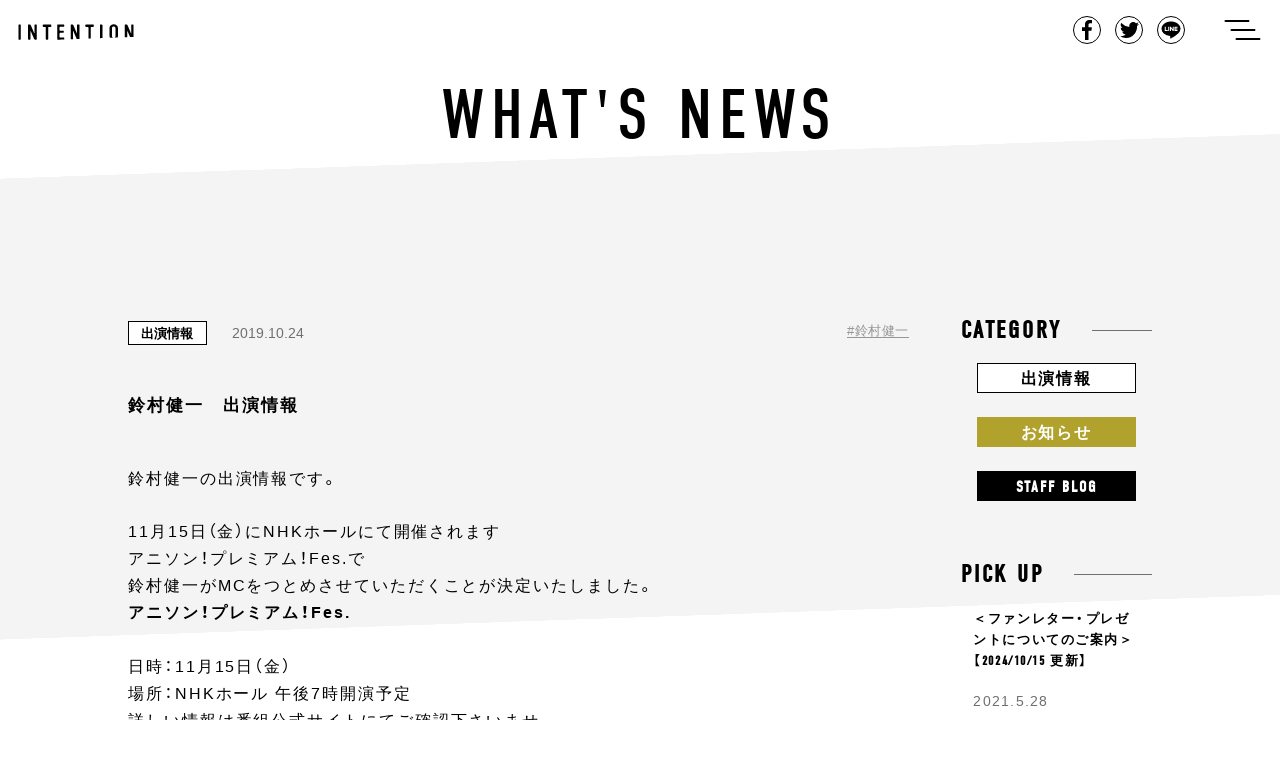

--- FILE ---
content_type: text/html; charset=UTF-8
request_url: https://intention-k.com/archives/1148
body_size: 53641
content:
<!doctype html>
<html lang="ja">
<head>
  <meta charset="UTF-8">
  <meta name="viewport" content="width=device-width, initial-scale=1">
  <link rel="shortcut icon" href="https://intention-k.com/wp-content/themes/intention/media/images/common/favicon.ico">
  <link rel="profile" href="https://gmpg.org/xfn/11">
  <link rel="stylesheet" href="https://use.typekit.net/fyd1pjg.css">
  <title>鈴村健一　出演情報 | | Intention</title>

<!-- All In One SEO Pack 3.6.2[381,415] -->
<meta name="description"  content="鈴村健一の出演情報です。 11月15日（金）にNHKホールにて開催されますアニソン！プレミアム！Fes.で鈴村健一がMCをつとめさせていただくことが決定いたしました。アニソン！プレミアム！Fes.日時：11月15日（金）場所：NHKホール" />

<link rel="canonical" href="https://intention-k.com/archives/1148" />
<!-- All In One SEO Pack -->
<link rel='dns-prefetch' href='//www.google.com' />
<link rel='dns-prefetch' href='//s.w.org' />
<link rel="alternate" type="application/rss+xml" title="Intention &raquo; フィード" href="https://intention-k.com/feed" />
<link rel="alternate" type="application/rss+xml" title="Intention &raquo; コメントフィード" href="https://intention-k.com/comments/feed" />
		<script type="text/javascript">
			window._wpemojiSettings = {"baseUrl":"https:\/\/s.w.org\/images\/core\/emoji\/12.0.0-1\/72x72\/","ext":".png","svgUrl":"https:\/\/s.w.org\/images\/core\/emoji\/12.0.0-1\/svg\/","svgExt":".svg","source":{"concatemoji":"https:\/\/intention-k.com\/wp-includes\/js\/wp-emoji-release.min.js"}};
			!function(e,a,t){var n,r,o,i=a.createElement("canvas"),p=i.getContext&&i.getContext("2d");function s(e,t){var a=String.fromCharCode;p.clearRect(0,0,i.width,i.height),p.fillText(a.apply(this,e),0,0);e=i.toDataURL();return p.clearRect(0,0,i.width,i.height),p.fillText(a.apply(this,t),0,0),e===i.toDataURL()}function c(e){var t=a.createElement("script");t.src=e,t.defer=t.type="text/javascript",a.getElementsByTagName("head")[0].appendChild(t)}for(o=Array("flag","emoji"),t.supports={everything:!0,everythingExceptFlag:!0},r=0;r<o.length;r++)t.supports[o[r]]=function(e){if(!p||!p.fillText)return!1;switch(p.textBaseline="top",p.font="600 32px Arial",e){case"flag":return s([55356,56826,55356,56819],[55356,56826,8203,55356,56819])?!1:!s([55356,57332,56128,56423,56128,56418,56128,56421,56128,56430,56128,56423,56128,56447],[55356,57332,8203,56128,56423,8203,56128,56418,8203,56128,56421,8203,56128,56430,8203,56128,56423,8203,56128,56447]);case"emoji":return!s([55357,56424,55356,57342,8205,55358,56605,8205,55357,56424,55356,57340],[55357,56424,55356,57342,8203,55358,56605,8203,55357,56424,55356,57340])}return!1}(o[r]),t.supports.everything=t.supports.everything&&t.supports[o[r]],"flag"!==o[r]&&(t.supports.everythingExceptFlag=t.supports.everythingExceptFlag&&t.supports[o[r]]);t.supports.everythingExceptFlag=t.supports.everythingExceptFlag&&!t.supports.flag,t.DOMReady=!1,t.readyCallback=function(){t.DOMReady=!0},t.supports.everything||(n=function(){t.readyCallback()},a.addEventListener?(a.addEventListener("DOMContentLoaded",n,!1),e.addEventListener("load",n,!1)):(e.attachEvent("onload",n),a.attachEvent("onreadystatechange",function(){"complete"===a.readyState&&t.readyCallback()})),(n=t.source||{}).concatemoji?c(n.concatemoji):n.wpemoji&&n.twemoji&&(c(n.twemoji),c(n.wpemoji)))}(window,document,window._wpemojiSettings);
		</script>
		<style type="text/css">
img.wp-smiley,
img.emoji {
	display: inline !important;
	border: none !important;
	box-shadow: none !important;
	height: 1em !important;
	width: 1em !important;
	margin: 0 .07em !important;
	vertical-align: -0.1em !important;
	background: none !important;
	padding: 0 !important;
}
</style>
	<link rel='stylesheet' id='wp-block-library-css'  href='https://intention-k.com/wp-includes/css/dist/block-library/style.min.css' type='text/css' media='all' />
<link rel='stylesheet' id='contact-form-7-css'  href='https://intention-k.com/wp-content/plugins/contact-form-7/includes/css/styles.css' type='text/css' media='all' />
<link rel='stylesheet' id='contact-form-7-confirm-css'  href='https://intention-k.com/wp-content/plugins/contact-form-7-add-confirm/includes/css/styles.css' type='text/css' media='all' />
<link rel='stylesheet' id='intention-style-css'  href='https://intention-k.com/wp-content/themes/intention/style.css' type='text/css' media='all' />
<link rel='https://api.w.org/' href='https://intention-k.com/wp-json/' />
<link rel="EditURI" type="application/rsd+xml" title="RSD" href="https://intention-k.com/xmlrpc.php?rsd" />
<link rel="wlwmanifest" type="application/wlwmanifest+xml" href="https://intention-k.com/wp-includes/wlwmanifest.xml" /> 
<link rel='prev' title='鈴村健一　出演情報' href='https://intention-k.com/archives/1147' />
<link rel='next' title='鈴村健一　出演情報' href='https://intention-k.com/archives/1149' />
<link rel='shortlink' href='https://intention-k.com/?p=1148' />
<link rel="alternate" type="application/json+oembed" href="https://intention-k.com/wp-json/oembed/1.0/embed?url=https%3A%2F%2Fintention-k.com%2Farchives%2F1148" />
<link rel="alternate" type="text/xml+oembed" href="https://intention-k.com/wp-json/oembed/1.0/embed?url=https%3A%2F%2Fintention-k.com%2Farchives%2F1148&#038;format=xml" />
<script id="wpcp_disable_selection" type="text/javascript">
//<![CDATA[
var image_save_msg='You Can Not Save images!';
	var no_menu_msg='Context Menu disabled!';
	var smessage = "Content is protected !!";

function disableEnterKey(e)
{
	if (e.ctrlKey){
     var key;
     if(window.event)
          key = window.event.keyCode;     //IE
     else
          key = e.which;     //firefox (97)
    //if (key != 17) alert(key);
     if (key == 97 || key == 65 || key == 67 || key == 99 || key == 88 || key == 120 || key == 26 || key == 85  || key == 86 || key == 83 || key == 43)
     {
          show_wpcp_message('You are not allowed to copy content or view source');
          return false;
     }else
     	return true;
     }
}

function disable_copy(e)
{	
	var elemtype = e.target.nodeName;
	var isSafari = /Safari/.test(navigator.userAgent) && /Apple Computer/.test(navigator.vendor);
	elemtype = elemtype.toUpperCase();
	var checker_IMG = '';
	if (elemtype == "IMG" && checker_IMG == 'checked' && e.detail >= 2) {show_wpcp_message(alertMsg_IMG);return false;}
	if (elemtype != "TEXT" && elemtype != "TEXTAREA" && elemtype != "INPUT" && elemtype != "PASSWORD" && elemtype != "SELECT" && elemtype != "OPTION" && elemtype != "EMBED")
	{
		if (smessage !== "" && e.detail == 2)
			show_wpcp_message(smessage);
		
		if (isSafari)
			return true;
		else
			return false;
	}	
}
function disable_copy_ie()
{
	var elemtype = window.event.srcElement.nodeName;
	elemtype = elemtype.toUpperCase();
	if (elemtype == "IMG") {show_wpcp_message(alertMsg_IMG);return false;}
	if (elemtype != "TEXT" && elemtype != "TEXTAREA" && elemtype != "INPUT" && elemtype != "PASSWORD" && elemtype != "SELECT" && elemtype != "OPTION" && elemtype != "EMBED")
	{
		//alert(navigator.userAgent.indexOf('MSIE'));
			//if (smessage !== "") show_wpcp_message(smessage);
		return false;
	}
}	
function reEnable()
{
	return true;
}
document.onkeydown = disableEnterKey;
document.onselectstart = disable_copy_ie;
if(navigator.userAgent.indexOf('MSIE')==-1)
{
	document.onmousedown = disable_copy;
	document.onclick = reEnable;
}
function disableSelection(target)
{
    //For IE This code will work
    if (typeof target.onselectstart!="undefined")
    target.onselectstart = disable_copy_ie;
    
    //For Firefox This code will work
    else if (typeof target.style.MozUserSelect!="undefined")
    {target.style.MozUserSelect="none";}
    
    //All other  (ie: Opera) This code will work
    else
    target.onmousedown=function(){return false}
    target.style.cursor = "default";
}
//Calling the JS function directly just after body load
window.onload = function(){disableSelection(document.body);};
//]]>
</script>
	<script id="wpcp_disable_Right_Click" type="text/javascript">
	//<![CDATA[
	document.ondragstart = function() { return false;}
	/* ^^^^^^^^^^^^^^^^^^^^^^^^^^^^^^^^^^^^^^^^^^^^^^^^^^^^^^^^^^^^^^
	Disable context menu on images by GreenLava Version 1.0
	^^^^^^^^^^^^^^^^^^^^^^^^^^^^^^^^^^^^^^^^^^^^^^^^^^^^^^^^^^^^^^ */
	    function nocontext(e) {
	       return false;
	    }
	    document.oncontextmenu = nocontext;
	//]]>
	</script>
<style>
.unselectable
{
-moz-user-select:none;
-webkit-user-select:none;
cursor: default;
}
html
{
-webkit-touch-callout: none;
-webkit-user-select: none;
-khtml-user-select: none;
-moz-user-select: none;
-ms-user-select: none;
user-select: none;
-webkit-tap-highlight-color: rgba(0,0,0,0);
}
</style>
<script id="wpcp_css_disable_selection" type="text/javascript">
var e = document.getElementsByTagName('body')[0];
if(e)
{
	e.setAttribute('unselectable',on);
}
</script>
<meta property="og:title" content="鈴村健一　出演情報" />
<meta property="og:description" content="鈴村健一の出演情報です。 11月15日（金）にNHKホールにて開催されます アニソン！プレミアム！Fes.で ...&lt;a href=&quot;https://intention-k.com/archives/" />
<meta property="og:type" content="article" />
<meta property="og:url" content="https://intention-k.com/archives/1148" />
<meta property="og:image" content="https://intention-k.com/wp-content/themes/intention/media/images/home/img_ogp.jpg" />
<meta property="og:site_name" content="Intention" />
<meta property="og:locale" content="ja_JP" />
		<style type="text/css">.recentcomments a{display:inline !important;padding:0 !important;margin:0 !important;}</style>
		</head>
<body data-nav="close" class="post-template-default single single-post postid-1148 single-format-standard unselectable">

<div id="loader-bg">
  <div id="loader">
    <div class="sk-folding-cube">
      <div class="sk-cube1 sk-cube"></div>
      <div class="sk-cube2 sk-cube"></div>
      <div class="sk-cube4 sk-cube"></div>
      <div class="sk-cube3 sk-cube"></div>
    </div>
  </div>
</div>
<!-- 　<img src="images/load.gif" alt="Loading..." /> -->
<!-- 　<p>Loading...</p> -->


<div id="contens">
    <header class="common-Header">
      <div class="common-Header_Inner clearfix">
        <h1 class="common-Header_Title"><a href="https://intention-k.com/">intention</a></h1>
        <div class="common-Header_Right">
          <ul class="common-Header_ShareList">
            <li class="common-Header_ShareItem common-Header_ShareItem-Fb"><a href="javascript:window.open('http://www.facebook.com/sharer.php?u='+encodeURIComponent(location.href),'sharewindow','width=550, height=450, personalbar=0, toolbar=0, scrollbars=1, resizable=!');">Facebook</a></li>
            <li class="common-Header_ShareItem common-Header_ShareItem-Twit"><a href="javascript:window.open('http://twitter.com/share?text='+encodeURIComponent(document.title)+'&url='+encodeURIComponent(location.href),'sharewindow','width=550, height=450, personalbar=0, toolbar=0, scrollbars=1, resizable=!');">Tweet</a></li>
            <li class="common-Header_ShareItem common-Header_ShareItem-Line"><a href="javascript:window.open('http://line.me/R/msg/text/?'+encodeURIComponent(document.title)+'%20'+encodeURIComponent(location.href),'sharewindow','width=550, height=450, personalbar=0, toolbar=0, scrollbars=1, resizable=!');">LINE</a></li>
          </ul>
          <button class="common-Header_Button js-menuTrigger" type="button" aria-controls="gnav" aria-expanded="false" data-trigger="openTrigger">
            <span class="common-Header_Button-label">ナビゲーションを開く</span>
            <span class="common-Header_Button-line" data-line="first"></span>
            <span class="common-Header_Button-line" data-line="second"></span>
            <span class="common-Header_Button-line" data-line="third"></span>
          </button>
        </div>
      </div>
    </header>
    <div class="common-Globalnav">
      <div class="common-Globalnav_Inner">
        <ul class="common-Globalnav_List">
          <li class="common-Globalnav_Item"><a class="common-Globalnav_Link"href="https://intention-k.com/">Top</a></li>
          <li class="common-Globalnav_Item"><a class="common-Globalnav_Link"href="https://intention-k.com/archive/">News</a></li>
          <li class="common-Globalnav_Item"><a class="common-Globalnav_Link"href="https://intention-k.com/profile/">Talent Profile</a></li>
          <!--<li class="common-Globalnav_Item soon"><a class="common-Globalnav_Link" href="#">Audition</a></li>-->
          <li class="common-Globalnav_Item"><a class="common-Globalnav_Link" href="https://intention-k.com/workshop/" target="_blank">Audition</a></li>
          <li class="common-Globalnav_Item"><a class="common-Globalnav_Link"href="https://intention-k.com/about/">About Us</a></li>
          <li class="common-Globalnav_Item"><a class="common-Globalnav_Link"href="https://intention-k.com/contact/">Contact</a></li>
        </ul>
      </div>
    </div>  <div class="single-Main">

    <div class="single-Main_Bg">
      <div class="single-Main_Bg-Inner"></div>
    </div>

    <div class="single-Main_Bg archive-Main_Bg02">
      <div class="single-Main_Bg-Inner"></div>
    </div>

    <div class="single-Main_Bg archive-Main_Bg03">
      <div class="single-Main_Bg-Inner"></div>
    </div>

    <div class="single-Main_Bg archive-Main_Bg04">
      <div class="single-Main_Bg-Inner"></div>
    </div>

    <div class="single-Main_Bg archive-Main_Bg05">
      <div class="single-Main_Bg-Inner"></div>
    </div>

    <div class="single-Main_Bg archive-Main_Bg06">
      <div class="single-Main_Bg-Inner"></div>
    </div>

    <h1 class="single-Main_Title">What's News</h1>

    <div class="single-Main_Inner">

      
      <div class="single-Main_Article">
        <div class="single-Article">
          <div class="single-Article_Meta">
            <p class="archive-Article_Category archive-Article_Category-appearance"><a class="" href="https://intention-k.com/archives/category/appearance">出演情報</a></p>            <p class="single-Article_Date">2019.10.24</p>
            <ul class="single-Article_TagList clearfix">
              <li class="single-Article_TagItem"><a class="single-Article_TagLink" href="https://intention-k.com/archives/tag/%e9%88%b4%e6%9d%91%e5%81%a5%e4%b8%80">鈴村健一</a></li>            </ul>
          </div>
          <div class="single-Article_Title">
              <!-- <p class="single-Article_People"><span>櫻井孝宏</span><span>櫻井孝宏</span></p> -->
              <h2 class="single-Article_Maintitle">鈴村健一　出演情報</h2>
          </div>
          <div class="single-Article_Text">
            <p>鈴村健一の出演情報です。</p>
<div></div>
<p><span id="more-1148"></span></p>
<div>11月15日（金）にNHKホールにて開催されます</div>
<div>アニソン！プレミアム！Fes.で</div>
<div>鈴村健一がMCをつとめさせていただくことが決定いたしました。</div>
<div></div>
<div></div>
<div>
<div><b>アニソン！プレミアム！Fes.</b></div>
<div><b><br /></b></div>
<div>日時：11月15日（金）</div>
<div>場所：NHKホール 午後7時開演予定</div>
</div>
<div></div>
<div>詳しい情報は番組公式サイトにてご確認下さいませ。</div>
<div></div>
<div>
<div>【「アニソン！プレミアム！」公式サイト】</div>
<div><a href="http://www4.nhk.or.jp/anisonpremium/">&nbsp;http://www4.nhk.or.jp/anisonpremium/</a></div>
<div></div>
<div></div>
</div>
<div></div>
          </div>
        </div>

          <div class="single-Pager"><ul class="single-Pager_List clearfix"><li class="single-Pager_Item single-Pager_Item-Prev"><a href="https://intention-k.com/archives/1147" rel="prev">Previous</a></li><li class="single-Pager_Item single-Pager_Item-Next"><a href="https://intention-k.com/archives/1149" rel="next">Next</a></li></div>
      </div>

       <aside class="archive-Main_Side">
  <div class="archive-Category">
    <p class="archive-Category_Title"><span class="">Category</span></p>
    <div class="archive-Category_Inner">
      <ul class="archive-Category_List">
        <li class="archive-Category_Item archive-Category_Item-info"><a class="archive-Category_Link" href="https://intention-k.com/archives/category/appearance">出演情報</a></li>
        <li class="archive-Category_Item archive-Category_Item-news"><a class="archive-Category_Link" href="https://intention-k.com/archives/category/information">お知らせ</a></li>
        <li class="archive-Category_Item archive-Category_Item-blog"><a class="archive-Category_Link" href="https://intention-k.com/archives/category/blog">Staff Blog</a></li>
      </ul>
    </div>
  </div>
  <div class="archive-Pickup">
    <p class="archive-Pickup_Title">Pick up</p>
    <div class="archive-Pickup_Inner">



            <a class="archive-Pickup_Article" href="https://intention-k.com/archives/6879">
          <p class="archive-Pickup_ArticleTitle">＜ファンレター・プレゼントについてのご案内＞【2024/10/15 更新】</p>
          <p class="archive-Pickup_ArticleDate">2021.5.28</p>
        </a>
              <a class="archive-Pickup_Article" href="https://intention-k.com/archives/4973">
          <p class="archive-Pickup_ArticleTitle">音声データ「病院内ナレーション (鈴村健一)」無償配信いたします</p>
          <p class="archive-Pickup_ArticleDate">2020.5.1</p>
        </a>
              <a class="archive-Pickup_Article" href="https://intention-k.com/archives/4870">
          <p class="archive-Pickup_ArticleTitle">＜新型コロナウイルス感染予防に対する取り組み＞音声データ「病院内ナレーション (鈴村健一)」無償配信のご案内</p>
          <p class="archive-Pickup_ArticleDate">2020.5.1</p>
        </a>
      
    </div>
  </div>
  <div class="archive-Archives">
    <p class="archive-Archives_Title">Archives</p>
    <div class="archive-Archives_Inner">
      <ul class="archive-Archives_List">
        	<li class='archive-Archives_Item'><a class='archive-Archives_Link' href='https://intention-k.com/archives/date/2026/01'>January-2026&nbsp;(3)</a></li>
	<li class='archive-Archives_Item'><a class='archive-Archives_Link' href='https://intention-k.com/archives/date/2025/12'>December-2025&nbsp;(9)</a></li>
	<li class='archive-Archives_Item'><a class='archive-Archives_Link' href='https://intention-k.com/archives/date/2025/11'>November-2025&nbsp;(6)</a></li>
	<li class='archive-Archives_Item'><a class='archive-Archives_Link' href='https://intention-k.com/archives/date/2025/10'>October-2025&nbsp;(9)</a></li>
	<li class='archive-Archives_Item'><a class='archive-Archives_Link' href='https://intention-k.com/archives/date/2025/09'>September-2025&nbsp;(6)</a></li>
	<li class='archive-Archives_Item'><a class='archive-Archives_Link' href='https://intention-k.com/archives/date/2025/08'>August-2025&nbsp;(10)</a></li>
	<li class='archive-Archives_Item'><a class='archive-Archives_Link' href='https://intention-k.com/archives/date/2025/07'>July-2025&nbsp;(12)</a></li>
	<li class='archive-Archives_Item'><a class='archive-Archives_Link' href='https://intention-k.com/archives/date/2025/06'>June-2025&nbsp;(4)</a></li>
	<li class='archive-Archives_Item'><a class='archive-Archives_Link' href='https://intention-k.com/archives/date/2025/05'>May-2025&nbsp;(8)</a></li>
	<li class='archive-Archives_Item'><a class='archive-Archives_Link' href='https://intention-k.com/archives/date/2025/04'>April-2025&nbsp;(17)</a></li>
	<li class='archive-Archives_Item'><a class='archive-Archives_Link' href='https://intention-k.com/archives/date/2025/03'>March-2025&nbsp;(7)</a></li>
	<li class='archive-Archives_Item'><a class='archive-Archives_Link' href='https://intention-k.com/archives/date/2025/02'>February-2025&nbsp;(5)</a></li>
	<li class='archive-Archives_Item'><a class='archive-Archives_Link' href='https://intention-k.com/archives/date/2025/01'>January-2025&nbsp;(7)</a></li>
	<li class='archive-Archives_Item'><a class='archive-Archives_Link' href='https://intention-k.com/archives/date/2024/12'>December-2024&nbsp;(9)</a></li>
	<li class='archive-Archives_Item'><a class='archive-Archives_Link' href='https://intention-k.com/archives/date/2024/11'>November-2024&nbsp;(9)</a></li>
	<li class='archive-Archives_Item'><a class='archive-Archives_Link' href='https://intention-k.com/archives/date/2024/10'>October-2024&nbsp;(12)</a></li>
	<li class='archive-Archives_Item'><a class='archive-Archives_Link' href='https://intention-k.com/archives/date/2024/09'>September-2024&nbsp;(11)</a></li>
	<li class='archive-Archives_Item'><a class='archive-Archives_Link' href='https://intention-k.com/archives/date/2024/08'>August-2024&nbsp;(7)</a></li>
	<li class='archive-Archives_Item'><a class='archive-Archives_Link' href='https://intention-k.com/archives/date/2024/07'>July-2024&nbsp;(12)</a></li>
	<li class='archive-Archives_Item'><a class='archive-Archives_Link' href='https://intention-k.com/archives/date/2024/06'>June-2024&nbsp;(11)</a></li>
	<li class='archive-Archives_Item'><a class='archive-Archives_Link' href='https://intention-k.com/archives/date/2024/05'>May-2024&nbsp;(13)</a></li>
	<li class='archive-Archives_Item'><a class='archive-Archives_Link' href='https://intention-k.com/archives/date/2024/04'>April-2024&nbsp;(11)</a></li>
	<li class='archive-Archives_Item'><a class='archive-Archives_Link' href='https://intention-k.com/archives/date/2024/03'>March-2024&nbsp;(21)</a></li>
	<li class='archive-Archives_Item'><a class='archive-Archives_Link' href='https://intention-k.com/archives/date/2024/02'>February-2024&nbsp;(18)</a></li>
	<li class='archive-Archives_Item'><a class='archive-Archives_Link' href='https://intention-k.com/archives/date/2024/01'>January-2024&nbsp;(11)</a></li>
	<li class='archive-Archives_Item'><a class='archive-Archives_Link' href='https://intention-k.com/archives/date/2023/12'>December-2023&nbsp;(11)</a></li>
	<li class='archive-Archives_Item'><a class='archive-Archives_Link' href='https://intention-k.com/archives/date/2023/11'>November-2023&nbsp;(20)</a></li>
	<li class='archive-Archives_Item'><a class='archive-Archives_Link' href='https://intention-k.com/archives/date/2023/10'>October-2023&nbsp;(16)</a></li>
	<li class='archive-Archives_Item'><a class='archive-Archives_Link' href='https://intention-k.com/archives/date/2023/09'>September-2023&nbsp;(21)</a></li>
	<li class='archive-Archives_Item'><a class='archive-Archives_Link' href='https://intention-k.com/archives/date/2023/08'>August-2023&nbsp;(19)</a></li>
	<li class='archive-Archives_Item'><a class='archive-Archives_Link' href='https://intention-k.com/archives/date/2023/07'>July-2023&nbsp;(22)</a></li>
	<li class='archive-Archives_Item'><a class='archive-Archives_Link' href='https://intention-k.com/archives/date/2023/06'>June-2023&nbsp;(18)</a></li>
	<li class='archive-Archives_Item'><a class='archive-Archives_Link' href='https://intention-k.com/archives/date/2023/05'>May-2023&nbsp;(13)</a></li>
	<li class='archive-Archives_Item'><a class='archive-Archives_Link' href='https://intention-k.com/archives/date/2023/04'>April-2023&nbsp;(5)</a></li>
	<li class='archive-Archives_Item'><a class='archive-Archives_Link' href='https://intention-k.com/archives/date/2023/03'>March-2023&nbsp;(13)</a></li>
	<li class='archive-Archives_Item'><a class='archive-Archives_Link' href='https://intention-k.com/archives/date/2023/02'>February-2023&nbsp;(5)</a></li>
	<li class='archive-Archives_Item'><a class='archive-Archives_Link' href='https://intention-k.com/archives/date/2023/01'>January-2023&nbsp;(13)</a></li>
	<li class='archive-Archives_Item'><a class='archive-Archives_Link' href='https://intention-k.com/archives/date/2022/12'>December-2022&nbsp;(15)</a></li>
	<li class='archive-Archives_Item'><a class='archive-Archives_Link' href='https://intention-k.com/archives/date/2022/11'>November-2022&nbsp;(17)</a></li>
	<li class='archive-Archives_Item'><a class='archive-Archives_Link' href='https://intention-k.com/archives/date/2022/10'>October-2022&nbsp;(24)</a></li>
	<li class='archive-Archives_Item'><a class='archive-Archives_Link' href='https://intention-k.com/archives/date/2022/09'>September-2022&nbsp;(23)</a></li>
	<li class='archive-Archives_Item'><a class='archive-Archives_Link' href='https://intention-k.com/archives/date/2022/08'>August-2022&nbsp;(23)</a></li>
	<li class='archive-Archives_Item'><a class='archive-Archives_Link' href='https://intention-k.com/archives/date/2022/07'>July-2022&nbsp;(21)</a></li>
	<li class='archive-Archives_Item'><a class='archive-Archives_Link' href='https://intention-k.com/archives/date/2022/06'>June-2022&nbsp;(18)</a></li>
	<li class='archive-Archives_Item'><a class='archive-Archives_Link' href='https://intention-k.com/archives/date/2022/05'>May-2022&nbsp;(18)</a></li>
	<li class='archive-Archives_Item'><a class='archive-Archives_Link' href='https://intention-k.com/archives/date/2022/04'>April-2022&nbsp;(20)</a></li>
	<li class='archive-Archives_Item'><a class='archive-Archives_Link' href='https://intention-k.com/archives/date/2022/03'>March-2022&nbsp;(24)</a></li>
	<li class='archive-Archives_Item'><a class='archive-Archives_Link' href='https://intention-k.com/archives/date/2022/02'>February-2022&nbsp;(20)</a></li>
	<li class='archive-Archives_Item'><a class='archive-Archives_Link' href='https://intention-k.com/archives/date/2022/01'>January-2022&nbsp;(15)</a></li>
	<li class='archive-Archives_Item'><a class='archive-Archives_Link' href='https://intention-k.com/archives/date/2021/12'>December-2021&nbsp;(25)</a></li>
	<li class='archive-Archives_Item'><a class='archive-Archives_Link' href='https://intention-k.com/archives/date/2021/11'>November-2021&nbsp;(30)</a></li>
	<li class='archive-Archives_Item'><a class='archive-Archives_Link' href='https://intention-k.com/archives/date/2021/10'>October-2021&nbsp;(32)</a></li>
	<li class='archive-Archives_Item'><a class='archive-Archives_Link' href='https://intention-k.com/archives/date/2021/09'>September-2021&nbsp;(27)</a></li>
	<li class='archive-Archives_Item'><a class='archive-Archives_Link' href='https://intention-k.com/archives/date/2021/08'>August-2021&nbsp;(19)</a></li>
	<li class='archive-Archives_Item'><a class='archive-Archives_Link' href='https://intention-k.com/archives/date/2021/07'>July-2021&nbsp;(15)</a></li>
	<li class='archive-Archives_Item'><a class='archive-Archives_Link' href='https://intention-k.com/archives/date/2021/06'>June-2021&nbsp;(32)</a></li>
	<li class='archive-Archives_Item'><a class='archive-Archives_Link' href='https://intention-k.com/archives/date/2021/05'>May-2021&nbsp;(16)</a></li>
	<li class='archive-Archives_Item'><a class='archive-Archives_Link' href='https://intention-k.com/archives/date/2021/04'>April-2021&nbsp;(23)</a></li>
	<li class='archive-Archives_Item'><a class='archive-Archives_Link' href='https://intention-k.com/archives/date/2021/03'>March-2021&nbsp;(34)</a></li>
	<li class='archive-Archives_Item'><a class='archive-Archives_Link' href='https://intention-k.com/archives/date/2021/02'>February-2021&nbsp;(23)</a></li>
	<li class='archive-Archives_Item'><a class='archive-Archives_Link' href='https://intention-k.com/archives/date/2021/01'>January-2021&nbsp;(16)</a></li>
	<li class='archive-Archives_Item'><a class='archive-Archives_Link' href='https://intention-k.com/archives/date/2020/12'>December-2020&nbsp;(26)</a></li>
	<li class='archive-Archives_Item'><a class='archive-Archives_Link' href='https://intention-k.com/archives/date/2020/11'>November-2020&nbsp;(10)</a></li>
	<li class='archive-Archives_Item'><a class='archive-Archives_Link' href='https://intention-k.com/archives/date/2020/10'>October-2020&nbsp;(15)</a></li>
	<li class='archive-Archives_Item'><a class='archive-Archives_Link' href='https://intention-k.com/archives/date/2020/09'>September-2020&nbsp;(25)</a></li>
	<li class='archive-Archives_Item'><a class='archive-Archives_Link' href='https://intention-k.com/archives/date/2020/08'>August-2020&nbsp;(17)</a></li>
	<li class='archive-Archives_Item'><a class='archive-Archives_Link' href='https://intention-k.com/archives/date/2020/07'>July-2020&nbsp;(15)</a></li>
	<li class='archive-Archives_Item'><a class='archive-Archives_Link' href='https://intention-k.com/archives/date/2020/06'>June-2020&nbsp;(22)</a></li>
	<li class='archive-Archives_Item'><a class='archive-Archives_Link' href='https://intention-k.com/archives/date/2020/05'>May-2020&nbsp;(19)</a></li>
	<li class='archive-Archives_Item'><a class='archive-Archives_Link' href='https://intention-k.com/archives/date/2020/04'>April-2020&nbsp;(23)</a></li>
	<li class='archive-Archives_Item'><a class='archive-Archives_Link' href='https://intention-k.com/archives/date/2020/03'>March-2020&nbsp;(21)</a></li>
	<li class='archive-Archives_Item'><a class='archive-Archives_Link' href='https://intention-k.com/archives/date/2020/02'>February-2020&nbsp;(10)</a></li>
	<li class='archive-Archives_Item'><a class='archive-Archives_Link' href='https://intention-k.com/archives/date/2020/01'>January-2020&nbsp;(17)</a></li>
	<li class='archive-Archives_Item'><a class='archive-Archives_Link' href='https://intention-k.com/archives/date/2019/12'>December-2019&nbsp;(12)</a></li>
	<li class='archive-Archives_Item'><a class='archive-Archives_Link' href='https://intention-k.com/archives/date/2019/11'>November-2019&nbsp;(6)</a></li>
	<li class='archive-Archives_Item'><a class='archive-Archives_Link' href='https://intention-k.com/archives/date/2019/10'>October-2019&nbsp;(9)</a></li>
	<li class='archive-Archives_Item'><a class='archive-Archives_Link' href='https://intention-k.com/archives/date/2019/09'>September-2019&nbsp;(7)</a></li>
	<li class='archive-Archives_Item'><a class='archive-Archives_Link' href='https://intention-k.com/archives/date/2019/08'>August-2019&nbsp;(8)</a></li>
	<li class='archive-Archives_Item'><a class='archive-Archives_Link' href='https://intention-k.com/archives/date/2019/07'>July-2019&nbsp;(5)</a></li>
	<li class='archive-Archives_Item'><a class='archive-Archives_Link' href='https://intention-k.com/archives/date/2019/06'>June-2019&nbsp;(7)</a></li>
	<li class='archive-Archives_Item'><a class='archive-Archives_Link' href='https://intention-k.com/archives/date/2019/05'>May-2019&nbsp;(8)</a></li>
	<li class='archive-Archives_Item'><a class='archive-Archives_Link' href='https://intention-k.com/archives/date/2019/04'>April-2019&nbsp;(18)</a></li>
	<li class='archive-Archives_Item'><a class='archive-Archives_Link' href='https://intention-k.com/archives/date/2019/03'>March-2019&nbsp;(19)</a></li>
	<li class='archive-Archives_Item'><a class='archive-Archives_Link' href='https://intention-k.com/archives/date/2019/02'>February-2019&nbsp;(18)</a></li>
	<li class='archive-Archives_Item'><a class='archive-Archives_Link' href='https://intention-k.com/archives/date/2019/01'>January-2019&nbsp;(11)</a></li>
	<li class='archive-Archives_Item'><a class='archive-Archives_Link' href='https://intention-k.com/archives/date/2018/12'>December-2018&nbsp;(11)</a></li>
	<li class='archive-Archives_Item'><a class='archive-Archives_Link' href='https://intention-k.com/archives/date/2018/11'>November-2018&nbsp;(15)</a></li>
	<li class='archive-Archives_Item'><a class='archive-Archives_Link' href='https://intention-k.com/archives/date/2018/10'>October-2018&nbsp;(15)</a></li>
	<li class='archive-Archives_Item'><a class='archive-Archives_Link' href='https://intention-k.com/archives/date/2018/09'>September-2018&nbsp;(13)</a></li>
	<li class='archive-Archives_Item'><a class='archive-Archives_Link' href='https://intention-k.com/archives/date/2018/08'>August-2018&nbsp;(11)</a></li>
	<li class='archive-Archives_Item'><a class='archive-Archives_Link' href='https://intention-k.com/archives/date/2018/07'>July-2018&nbsp;(3)</a></li>
	<li class='archive-Archives_Item'><a class='archive-Archives_Link' href='https://intention-k.com/archives/date/2018/06'>June-2018&nbsp;(1)</a></li>
	<li class='archive-Archives_Item'><a class='archive-Archives_Link' href='https://intention-k.com/archives/date/2018/05'>May-2018&nbsp;(5)</a></li>
	<li class='archive-Archives_Item'><a class='archive-Archives_Link' href='https://intention-k.com/archives/date/2018/04'>April-2018&nbsp;(7)</a></li>
	<li class='archive-Archives_Item'><a class='archive-Archives_Link' href='https://intention-k.com/archives/date/2018/03'>March-2018&nbsp;(7)</a></li>
	<li class='archive-Archives_Item'><a class='archive-Archives_Link' href='https://intention-k.com/archives/date/2018/02'>February-2018&nbsp;(6)</a></li>
	<li class='archive-Archives_Item'><a class='archive-Archives_Link' href='https://intention-k.com/archives/date/2018/01'>January-2018&nbsp;(5)</a></li>
	<li class='archive-Archives_Item'><a class='archive-Archives_Link' href='https://intention-k.com/archives/date/2017/12'>December-2017&nbsp;(10)</a></li>
	<li class='archive-Archives_Item'><a class='archive-Archives_Link' href='https://intention-k.com/archives/date/2017/11'>November-2017&nbsp;(5)</a></li>
	<li class='archive-Archives_Item'><a class='archive-Archives_Link' href='https://intention-k.com/archives/date/2017/10'>October-2017&nbsp;(5)</a></li>
	<li class='archive-Archives_Item'><a class='archive-Archives_Link' href='https://intention-k.com/archives/date/2017/09'>September-2017&nbsp;(11)</a></li>
	<li class='archive-Archives_Item'><a class='archive-Archives_Link' href='https://intention-k.com/archives/date/2017/08'>August-2017&nbsp;(7)</a></li>
	<li class='archive-Archives_Item'><a class='archive-Archives_Link' href='https://intention-k.com/archives/date/2017/07'>July-2017&nbsp;(6)</a></li>
	<li class='archive-Archives_Item'><a class='archive-Archives_Link' href='https://intention-k.com/archives/date/2017/06'>June-2017&nbsp;(16)</a></li>
	<li class='archive-Archives_Item'><a class='archive-Archives_Link' href='https://intention-k.com/archives/date/2017/05'>May-2017&nbsp;(3)</a></li>
	<li class='archive-Archives_Item'><a class='archive-Archives_Link' href='https://intention-k.com/archives/date/2017/04'>April-2017&nbsp;(4)</a></li>
	<li class='archive-Archives_Item'><a class='archive-Archives_Link' href='https://intention-k.com/archives/date/2017/03'>March-2017&nbsp;(12)</a></li>
	<li class='archive-Archives_Item'><a class='archive-Archives_Link' href='https://intention-k.com/archives/date/2017/02'>February-2017&nbsp;(9)</a></li>
	<li class='archive-Archives_Item'><a class='archive-Archives_Link' href='https://intention-k.com/archives/date/2017/01'>January-2017&nbsp;(11)</a></li>
	<li class='archive-Archives_Item'><a class='archive-Archives_Link' href='https://intention-k.com/archives/date/2016/12'>December-2016&nbsp;(6)</a></li>
	<li class='archive-Archives_Item'><a class='archive-Archives_Link' href='https://intention-k.com/archives/date/2016/11'>November-2016&nbsp;(9)</a></li>
	<li class='archive-Archives_Item'><a class='archive-Archives_Link' href='https://intention-k.com/archives/date/2016/10'>October-2016&nbsp;(15)</a></li>
	<li class='archive-Archives_Item'><a class='archive-Archives_Link' href='https://intention-k.com/archives/date/2016/09'>September-2016&nbsp;(15)</a></li>
	<li class='archive-Archives_Item'><a class='archive-Archives_Link' href='https://intention-k.com/archives/date/2016/08'>August-2016&nbsp;(17)</a></li>
	<li class='archive-Archives_Item'><a class='archive-Archives_Link' href='https://intention-k.com/archives/date/2016/07'>July-2016&nbsp;(14)</a></li>
	<li class='archive-Archives_Item'><a class='archive-Archives_Link' href='https://intention-k.com/archives/date/2016/06'>June-2016&nbsp;(25)</a></li>
	<li class='archive-Archives_Item'><a class='archive-Archives_Link' href='https://intention-k.com/archives/date/2016/05'>May-2016&nbsp;(22)</a></li>
	<li class='archive-Archives_Item'><a class='archive-Archives_Link' href='https://intention-k.com/archives/date/2016/04'>April-2016&nbsp;(22)</a></li>
	<li class='archive-Archives_Item'><a class='archive-Archives_Link' href='https://intention-k.com/archives/date/2016/03'>March-2016&nbsp;(27)</a></li>
	<li class='archive-Archives_Item'><a class='archive-Archives_Link' href='https://intention-k.com/archives/date/2016/02'>February-2016&nbsp;(14)</a></li>
	<li class='archive-Archives_Item'><a class='archive-Archives_Link' href='https://intention-k.com/archives/date/2016/01'>January-2016&nbsp;(12)</a></li>
	<li class='archive-Archives_Item'><a class='archive-Archives_Link' href='https://intention-k.com/archives/date/2015/12'>December-2015&nbsp;(18)</a></li>
	<li class='archive-Archives_Item'><a class='archive-Archives_Link' href='https://intention-k.com/archives/date/2015/11'>November-2015&nbsp;(9)</a></li>
	<li class='archive-Archives_Item'><a class='archive-Archives_Link' href='https://intention-k.com/archives/date/2015/10'>October-2015&nbsp;(15)</a></li>
	<li class='archive-Archives_Item'><a class='archive-Archives_Link' href='https://intention-k.com/archives/date/2015/09'>September-2015&nbsp;(16)</a></li>
	<li class='archive-Archives_Item'><a class='archive-Archives_Link' href='https://intention-k.com/archives/date/2015/08'>August-2015&nbsp;(20)</a></li>
	<li class='archive-Archives_Item'><a class='archive-Archives_Link' href='https://intention-k.com/archives/date/2015/07'>July-2015&nbsp;(21)</a></li>
	<li class='archive-Archives_Item'><a class='archive-Archives_Link' href='https://intention-k.com/archives/date/2015/06'>June-2015&nbsp;(13)</a></li>
	<li class='archive-Archives_Item'><a class='archive-Archives_Link' href='https://intention-k.com/archives/date/2015/05'>May-2015&nbsp;(15)</a></li>
	<li class='archive-Archives_Item'><a class='archive-Archives_Link' href='https://intention-k.com/archives/date/2015/04'>April-2015&nbsp;(21)</a></li>
	<li class='archive-Archives_Item'><a class='archive-Archives_Link' href='https://intention-k.com/archives/date/2015/03'>March-2015&nbsp;(23)</a></li>
	<li class='archive-Archives_Item'><a class='archive-Archives_Link' href='https://intention-k.com/archives/date/2015/02'>February-2015&nbsp;(24)</a></li>
	<li class='archive-Archives_Item'><a class='archive-Archives_Link' href='https://intention-k.com/archives/date/2015/01'>January-2015&nbsp;(12)</a></li>
	<li class='archive-Archives_Item'><a class='archive-Archives_Link' href='https://intention-k.com/archives/date/2014/12'>December-2014&nbsp;(21)</a></li>
	<li class='archive-Archives_Item'><a class='archive-Archives_Link' href='https://intention-k.com/archives/date/2014/11'>November-2014&nbsp;(18)</a></li>
	<li class='archive-Archives_Item'><a class='archive-Archives_Link' href='https://intention-k.com/archives/date/2014/10'>October-2014&nbsp;(27)</a></li>
	<li class='archive-Archives_Item'><a class='archive-Archives_Link' href='https://intention-k.com/archives/date/2014/09'>September-2014&nbsp;(27)</a></li>
	<li class='archive-Archives_Item'><a class='archive-Archives_Link' href='https://intention-k.com/archives/date/2014/08'>August-2014&nbsp;(31)</a></li>
	<li class='archive-Archives_Item'><a class='archive-Archives_Link' href='https://intention-k.com/archives/date/2014/07'>July-2014&nbsp;(32)</a></li>
	<li class='archive-Archives_Item'><a class='archive-Archives_Link' href='https://intention-k.com/archives/date/2014/06'>June-2014&nbsp;(18)</a></li>
	<li class='archive-Archives_Item'><a class='archive-Archives_Link' href='https://intention-k.com/archives/date/2014/05'>May-2014&nbsp;(31)</a></li>
	<li class='archive-Archives_Item'><a class='archive-Archives_Link' href='https://intention-k.com/archives/date/2014/04'>April-2014&nbsp;(7)</a></li>
	<li class='archive-Archives_Item'><a class='archive-Archives_Link' href='https://intention-k.com/archives/date/2014/03'>March-2014&nbsp;(5)</a></li>
	<li class='archive-Archives_Item'><a class='archive-Archives_Link' href='https://intention-k.com/archives/date/2014/02'>February-2014&nbsp;(8)</a></li>
	<li class='archive-Archives_Item'><a class='archive-Archives_Link' href='https://intention-k.com/archives/date/2014/01'>January-2014&nbsp;(5)</a></li>
	<li class='archive-Archives_Item'><a class='archive-Archives_Link' href='https://intention-k.com/archives/date/2013/12'>December-2013&nbsp;(10)</a></li>
	<li class='archive-Archives_Item'><a class='archive-Archives_Link' href='https://intention-k.com/archives/date/2013/11'>November-2013&nbsp;(8)</a></li>
	<li class='archive-Archives_Item'><a class='archive-Archives_Link' href='https://intention-k.com/archives/date/2013/10'>October-2013&nbsp;(8)</a></li>
	<li class='archive-Archives_Item'><a class='archive-Archives_Link' href='https://intention-k.com/archives/date/2013/09'>September-2013&nbsp;(12)</a></li>
	<li class='archive-Archives_Item'><a class='archive-Archives_Link' href='https://intention-k.com/archives/date/2013/08'>August-2013&nbsp;(11)</a></li>
	<li class='archive-Archives_Item'><a class='archive-Archives_Link' href='https://intention-k.com/archives/date/2013/07'>July-2013&nbsp;(8)</a></li>
	<li class='archive-Archives_Item'><a class='archive-Archives_Link' href='https://intention-k.com/archives/date/2013/06'>June-2013&nbsp;(15)</a></li>
	<li class='archive-Archives_Item'><a class='archive-Archives_Link' href='https://intention-k.com/archives/date/2013/05'>May-2013&nbsp;(7)</a></li>
	<li class='archive-Archives_Item'><a class='archive-Archives_Link' href='https://intention-k.com/archives/date/2013/04'>April-2013&nbsp;(9)</a></li>
	<li class='archive-Archives_Item'><a class='archive-Archives_Link' href='https://intention-k.com/archives/date/2013/03'>March-2013&nbsp;(7)</a></li>
	<li class='archive-Archives_Item'><a class='archive-Archives_Link' href='https://intention-k.com/archives/date/2013/02'>February-2013&nbsp;(2)</a></li>
	<li class='archive-Archives_Item'><a class='archive-Archives_Link' href='https://intention-k.com/archives/date/2013/01'>January-2013&nbsp;(5)</a></li>
	<li class='archive-Archives_Item'><a class='archive-Archives_Link' href='https://intention-k.com/archives/date/2012/12'>December-2012&nbsp;(9)</a></li>
	<li class='archive-Archives_Item'><a class='archive-Archives_Link' href='https://intention-k.com/archives/date/2012/11'>November-2012&nbsp;(5)</a></li>
	<li class='archive-Archives_Item'><a class='archive-Archives_Link' href='https://intention-k.com/archives/date/2012/10'>October-2012&nbsp;(4)</a></li>
	<li class='archive-Archives_Item'><a class='archive-Archives_Link' href='https://intention-k.com/archives/date/2012/09'>September-2012&nbsp;(11)</a></li>
	<li class='archive-Archives_Item'><a class='archive-Archives_Link' href='https://intention-k.com/archives/date/2012/08'>August-2012&nbsp;(9)</a></li>
	<li class='archive-Archives_Item'><a class='archive-Archives_Link' href='https://intention-k.com/archives/date/2012/07'>July-2012&nbsp;(11)</a></li>
	<li class='archive-Archives_Item'><a class='archive-Archives_Link' href='https://intention-k.com/archives/date/2012/06'>June-2012&nbsp;(5)</a></li>
	<li class='archive-Archives_Item'><a class='archive-Archives_Link' href='https://intention-k.com/archives/date/2012/05'>May-2012&nbsp;(22)</a></li>
      </ul>
    </div>
  </div>
  <div class="archive-Tags">
    <p class="archive-Tags_Title">Tags</p>
    <div class="archive-Tags_Inner">
    <ul class="archive-Tags_List">
      <li class="archive-Tags_Item"><a class="archive-Tags_Link" href="https://intention-k.com/archives/tag/%e9%88%b4%e6%9d%91%e5%81%a5%e4%b8%80"> &#x23;鈴村健一</a></li>
      <li class="archive-Tags_Item"><a class="archive-Tags_Link" href="https://intention-k.com/archives/tag/%e4%b8%ad%e6%9d%91%e6%82%a0%e4%b8%80"> &#x23;中村悠一</a></li>
      <li class="archive-Tags_Item"><a class="archive-Tags_Link" href="https://intention-k.com/archives/tag/%e6%9d%b1%e5%b1%b1%e5%a5%88%e5%a4%ae"> &#x23;東山奈央</a></li>
      <li class="archive-Tags_Item"><a class="archive-Tags_Link" href="https://intention-k.com/archives/tag/%e4%b8%ad%e8%b0%b7%e4%b8%80%e5%8d%9a"> &#x23;中谷一博</a></li>
      <li class="archive-Tags_Item"><a class="archive-Tags_Link" href="https://intention-k.com/archives/tag/%e5%86%85%e7%94%b0%e9%9b%84%e9%a6%ac"> &#x23;内田雄馬</a></li>
      <li class="archive-Tags_Item"><a class="archive-Tags_Link" href="https://intention-k.com/archives/tag/%e7%9f%b3%e6%af%9b%e7%bf%94%e5%bc%a5"> &#x23;石毛翔弥</a></li>
      <li class="archive-Tags_Item"><a class="archive-Tags_Link" href="https://intention-k.com/archives/tag/%e6%9c%9d%e4%ba%95%e5%bd%a9%e5%8a%a0"> &#x23;朝井彩加</a></li>
      <li class="archive-Tags_Item"><a class="archive-Tags_Link" href="https://intention-k.com/archives/tag/%e5%b7%9d%e4%ba%95%e7%94%b0%e5%a4%8f%e6%b5%b7"> &#x23;川井田夏海</a></li>
      <li class="archive-Tags_Item"><a class="archive-Tags_Link" href="https://intention-k.com/archives/tag/%e5%86%85%e7%94%b0%e4%bf%ae%e4%b8%80"> &#x23;内田修一</a></li>
      <li class="archive-Tags_Item"><a class="archive-Tags_Link" href="https://intention-k.com/archives/tag/%e5%94%af%e9%87%8e%e3%81%82%e3%81%8b%e3%82%8a"> &#x23;唯野あかり</a></li>
      <li class="archive-Tags_Item"><a class="archive-Tags_Link" href="https://intention-k.com/archives/tag/%e9%98%bf%e9%83%a8%e8%8f%9c%e6%91%98%e5%ad%90"> &#x23;阿部菜摘子</a></li>
    </ul>
      <!--?php
        // パラメータを指定
        $args = array(
          // タグ名順で指定
            'orderby' => 'name',
            // 昇順で指定
            'order' => 'ASC'
        );
        $posttags = get_tags( $args );

        if ( $posttags ){
          echo ' <ul class="archive-Tags_List"> ';
          foreach( $posttags as $tag ) {
            echo '<li class="archive-Tags_Item"><a class="archive-Tags_Link" href="'. get_tag_link( $tag->term_id ) . '"> &#x23;' . $tag->name . '</a></li>';
          }
          echo ' </ul> ';
        }
      ?-->
    </div>
  </div>
</aside>

    </div>

  
  <footer class="common-Footer">
    <div class="common-Footer_Backtotop"><span class="">Top</span></div>    <div class="common-Footer_Inner">
      <div class="common-Footer_Content">
        <p class="common-Footer_Logo"><a class="" href="https://intention-k.com/">Intention</a></p>
        <ul class="common-Footer_Menulist">
          <li class="common-Footer_Menuitem"><a class="common-Footer_Menulink"href="https://intention-k.com/archive/">ニュース</a></li>
          <li class="common-Footer_Menuitem"><a class="common-Footer_Menulink"href="https://intention-k.com/about/profile/">タレント</a></li>
          <!--<li class="common-Footer_Menuitem soon"><a class="common-Footer_Menulink" href="#">オーディション</a></li>-->
          <li class="common-Footer_Menuitem"><a class="common-Footer_Menulink" href="https://intention-k.com/workshop/" target="_blank">オーディション</a></li>
          <!-- <li class="common-Footer_Menuitem"><a class="common-Footer_Menulink"href="https://intention-k.com/about/corporate">会社情報</a></li> -->
          <li class="common-Footer_Menuitem"><a class="common-Footer_Menulink"href="https://intention-k.com/about/business/">事業紹介</a></li>
          <li class="common-Footer_Menuitem"><a class="common-Footer_Menulink"href="https://intention-k.com/contact/">お問合せ</a></li>
          <li class="common-Footer_Menuitem"><a class="common-Footer_Menulink"href="https://intention-k.com/archives/6879">ファンレター</a></li>
          <li class="common-Footer_Menuitem soon"><a class="common-Footer_Menulink" href="#">採用情報</a></li>
          <li class="common-Footer_Menuitem"><a class="common-Footer_Menulink"href="https://intention-k.com/privacy/">プライバシーポリシー</a></li>
        </ul>
      </div>
      <p class="common-Footer_Lead">当サイトのコンテンツ、ドキュメント、データ、画像、映像、音声などの著作物は株式会社インテンションの所有であり、無断での転載・転用・複写・複製・加工行為を禁じます。 転載等の際は株式会社インテンションの許諾が必要となります。</p>
      <p class="common-Footer_Copy">&copy;INTENTION Co.,Ltd. </p>
    </div>
  </footer>

  </div>

  </div>

</div>

	<div id="wpcp-error-message" class="msgmsg-box-wpcp warning-wpcp hideme"><span>error: </span>Content is protected !!</div>
	<script>
	var timeout_result;
	function show_wpcp_message(smessage)
	{
		if (smessage !== "")
			{
			var smessage_text = '<span>Alert: </span>'+smessage;
			document.getElementById("wpcp-error-message").innerHTML = smessage_text;
			document.getElementById("wpcp-error-message").className = "msgmsg-box-wpcp warning-wpcp showme";
			clearTimeout(timeout_result);
			timeout_result = setTimeout(hide_message, 3000);
			}
	}
	function hide_message()
	{
		document.getElementById("wpcp-error-message").className = "msgmsg-box-wpcp warning-wpcp hideme";
	}
	</script>
		<style>
	@media print {
	body * {display: none !important;}
		body:after {
		content: "You are not allowed to print preview this page, Thank you"; }
	}
	</style>
		<style type="text/css">
	#wpcp-error-message {
	    direction: ltr;
	    text-align: center;
	    transition: opacity 900ms ease 0s;
	    z-index: 99999999;
	}
	.hideme {
    	opacity:0;
    	visibility: hidden;
	}
	.showme {
    	opacity:1;
    	visibility: visible;
	}
	.msgmsg-box-wpcp {
		border-radius: 10px;
		color: #555;
		font-family: Tahoma;
		font-size: 11px;
		margin: 10px;
		padding: 10px 36px;
		position: fixed;
		width: 255px;
		top: 50%;
  		left: 50%;
  		margin-top: -10px;
  		margin-left: -130px;
  		-webkit-box-shadow: 0px 0px 34px 2px rgba(242,191,191,1);
		-moz-box-shadow: 0px 0px 34px 2px rgba(242,191,191,1);
		box-shadow: 0px 0px 34px 2px rgba(242,191,191,1);
	}
	.msgmsg-box-wpcp span {
		font-weight:bold;
		text-transform:uppercase;
	}
	.error-wpcp {		background:#ffecec url('https://intention-k.com/wp-content/plugins/wp-content-copy-protector/images/error.png') no-repeat 10px 50%;
		border:1px solid #f5aca6;
	}
	.success {
		background:#e9ffd9 url('https://intention-k.com/wp-content/plugins/wp-content-copy-protector/images/success.png') no-repeat 10px 50%;
		border:1px solid #a6ca8a;
	}
	.warning-wpcp {
		background:#ffecec url('https://intention-k.com/wp-content/plugins/wp-content-copy-protector/images/warning.png') no-repeat 10px 50%;
		border:1px solid #f5aca6;
	}
	.notice {
		background:#e3f7fc url('https://intention-k.com/wp-content/plugins/wp-content-copy-protector/images/notice.png') no-repeat 10px 50%;
		border:1px solid #8ed9f6;
	}
    </style>
<script type='text/javascript' src='https://intention-k.com/wp-content/themes/intention/js/jquery-3.4.1.min.js'></script>
<script type='text/javascript'>
/* <![CDATA[ */
var wpcf7 = {"apiSettings":{"root":"https:\/\/intention-k.com\/wp-json\/contact-form-7\/v1","namespace":"contact-form-7\/v1"}};
/* ]]> */
</script>
<script type='text/javascript' src='https://intention-k.com/wp-content/plugins/contact-form-7/includes/js/scripts.js'></script>
<script type='text/javascript' src='https://intention-k.com/wp-includes/js/jquery/jquery.form.min.js'></script>
<script type='text/javascript' src='https://intention-k.com/wp-content/plugins/contact-form-7-add-confirm/includes/js/scripts.js'></script>
<script type='text/javascript' src='https://www.google.com/recaptcha/api.js?render=6Le5WFIpAAAAAKbO_2kyLLdR6orc2XbFzFKdilUs'></script>
<script type='text/javascript' src='https://intention-k.com/wp-content/themes/intention/js/navigation.js'></script>
<script type='text/javascript' src='https://intention-k.com/wp-content/themes/intention/js/skip-link-focus-fix.js'></script>
<script type='text/javascript' src='https://intention-k.com/wp-content/themes/intention/js/what-input.js'></script>
<script type='text/javascript' src='https://intention-k.com/wp-content/themes/intention/js/jquery.inview.min.js'></script>
<script type='text/javascript' src='https://intention-k.com/wp-content/themes/intention/js/app.min.js'></script>
<script type='text/javascript' src='https://intention-k.com/wp-includes/js/wp-embed.min.js'></script>
<script type="text/javascript">
( function( grecaptcha, sitekey, actions ) {

	var wpcf7recaptcha = {

		execute: function( action ) {
			grecaptcha.execute(
				sitekey,
				{ action: action }
			).then( function( token ) {
				var forms = document.getElementsByTagName( 'form' );

				for ( var i = 0; i < forms.length; i++ ) {
					var fields = forms[ i ].getElementsByTagName( 'input' );

					for ( var j = 0; j < fields.length; j++ ) {
						var field = fields[ j ];

						if ( 'g-recaptcha-response' === field.getAttribute( 'name' ) ) {
							field.setAttribute( 'value', token );
							break;
						}
					}
				}
			} );
		},

		executeOnHomepage: function() {
			wpcf7recaptcha.execute( actions[ 'homepage' ] );
		},

		executeOnContactform: function() {
			wpcf7recaptcha.execute( actions[ 'contactform' ] );
		},

	};

	grecaptcha.ready(
		wpcf7recaptcha.executeOnHomepage
	);

	document.addEventListener( 'change',
		wpcf7recaptcha.executeOnContactform, false
	);

	document.addEventListener( 'wpcf7submit',
		wpcf7recaptcha.executeOnHomepage, false
	);

} )(
	grecaptcha,
	'6Le5WFIpAAAAAKbO_2kyLLdR6orc2XbFzFKdilUs',
	{"homepage":"homepage","contactform":"contactform"}
);
</script>

</body>
</html>


--- FILE ---
content_type: text/html; charset=utf-8
request_url: https://www.google.com/recaptcha/api2/anchor?ar=1&k=6Le5WFIpAAAAAKbO_2kyLLdR6orc2XbFzFKdilUs&co=aHR0cHM6Ly9pbnRlbnRpb24tay5jb206NDQz&hl=en&v=9TiwnJFHeuIw_s0wSd3fiKfN&size=invisible&anchor-ms=20000&execute-ms=30000&cb=rr49p8ldy51p
body_size: 48251
content:
<!DOCTYPE HTML><html dir="ltr" lang="en"><head><meta http-equiv="Content-Type" content="text/html; charset=UTF-8">
<meta http-equiv="X-UA-Compatible" content="IE=edge">
<title>reCAPTCHA</title>
<style type="text/css">
/* cyrillic-ext */
@font-face {
  font-family: 'Roboto';
  font-style: normal;
  font-weight: 400;
  font-stretch: 100%;
  src: url(//fonts.gstatic.com/s/roboto/v48/KFO7CnqEu92Fr1ME7kSn66aGLdTylUAMa3GUBHMdazTgWw.woff2) format('woff2');
  unicode-range: U+0460-052F, U+1C80-1C8A, U+20B4, U+2DE0-2DFF, U+A640-A69F, U+FE2E-FE2F;
}
/* cyrillic */
@font-face {
  font-family: 'Roboto';
  font-style: normal;
  font-weight: 400;
  font-stretch: 100%;
  src: url(//fonts.gstatic.com/s/roboto/v48/KFO7CnqEu92Fr1ME7kSn66aGLdTylUAMa3iUBHMdazTgWw.woff2) format('woff2');
  unicode-range: U+0301, U+0400-045F, U+0490-0491, U+04B0-04B1, U+2116;
}
/* greek-ext */
@font-face {
  font-family: 'Roboto';
  font-style: normal;
  font-weight: 400;
  font-stretch: 100%;
  src: url(//fonts.gstatic.com/s/roboto/v48/KFO7CnqEu92Fr1ME7kSn66aGLdTylUAMa3CUBHMdazTgWw.woff2) format('woff2');
  unicode-range: U+1F00-1FFF;
}
/* greek */
@font-face {
  font-family: 'Roboto';
  font-style: normal;
  font-weight: 400;
  font-stretch: 100%;
  src: url(//fonts.gstatic.com/s/roboto/v48/KFO7CnqEu92Fr1ME7kSn66aGLdTylUAMa3-UBHMdazTgWw.woff2) format('woff2');
  unicode-range: U+0370-0377, U+037A-037F, U+0384-038A, U+038C, U+038E-03A1, U+03A3-03FF;
}
/* math */
@font-face {
  font-family: 'Roboto';
  font-style: normal;
  font-weight: 400;
  font-stretch: 100%;
  src: url(//fonts.gstatic.com/s/roboto/v48/KFO7CnqEu92Fr1ME7kSn66aGLdTylUAMawCUBHMdazTgWw.woff2) format('woff2');
  unicode-range: U+0302-0303, U+0305, U+0307-0308, U+0310, U+0312, U+0315, U+031A, U+0326-0327, U+032C, U+032F-0330, U+0332-0333, U+0338, U+033A, U+0346, U+034D, U+0391-03A1, U+03A3-03A9, U+03B1-03C9, U+03D1, U+03D5-03D6, U+03F0-03F1, U+03F4-03F5, U+2016-2017, U+2034-2038, U+203C, U+2040, U+2043, U+2047, U+2050, U+2057, U+205F, U+2070-2071, U+2074-208E, U+2090-209C, U+20D0-20DC, U+20E1, U+20E5-20EF, U+2100-2112, U+2114-2115, U+2117-2121, U+2123-214F, U+2190, U+2192, U+2194-21AE, U+21B0-21E5, U+21F1-21F2, U+21F4-2211, U+2213-2214, U+2216-22FF, U+2308-230B, U+2310, U+2319, U+231C-2321, U+2336-237A, U+237C, U+2395, U+239B-23B7, U+23D0, U+23DC-23E1, U+2474-2475, U+25AF, U+25B3, U+25B7, U+25BD, U+25C1, U+25CA, U+25CC, U+25FB, U+266D-266F, U+27C0-27FF, U+2900-2AFF, U+2B0E-2B11, U+2B30-2B4C, U+2BFE, U+3030, U+FF5B, U+FF5D, U+1D400-1D7FF, U+1EE00-1EEFF;
}
/* symbols */
@font-face {
  font-family: 'Roboto';
  font-style: normal;
  font-weight: 400;
  font-stretch: 100%;
  src: url(//fonts.gstatic.com/s/roboto/v48/KFO7CnqEu92Fr1ME7kSn66aGLdTylUAMaxKUBHMdazTgWw.woff2) format('woff2');
  unicode-range: U+0001-000C, U+000E-001F, U+007F-009F, U+20DD-20E0, U+20E2-20E4, U+2150-218F, U+2190, U+2192, U+2194-2199, U+21AF, U+21E6-21F0, U+21F3, U+2218-2219, U+2299, U+22C4-22C6, U+2300-243F, U+2440-244A, U+2460-24FF, U+25A0-27BF, U+2800-28FF, U+2921-2922, U+2981, U+29BF, U+29EB, U+2B00-2BFF, U+4DC0-4DFF, U+FFF9-FFFB, U+10140-1018E, U+10190-1019C, U+101A0, U+101D0-101FD, U+102E0-102FB, U+10E60-10E7E, U+1D2C0-1D2D3, U+1D2E0-1D37F, U+1F000-1F0FF, U+1F100-1F1AD, U+1F1E6-1F1FF, U+1F30D-1F30F, U+1F315, U+1F31C, U+1F31E, U+1F320-1F32C, U+1F336, U+1F378, U+1F37D, U+1F382, U+1F393-1F39F, U+1F3A7-1F3A8, U+1F3AC-1F3AF, U+1F3C2, U+1F3C4-1F3C6, U+1F3CA-1F3CE, U+1F3D4-1F3E0, U+1F3ED, U+1F3F1-1F3F3, U+1F3F5-1F3F7, U+1F408, U+1F415, U+1F41F, U+1F426, U+1F43F, U+1F441-1F442, U+1F444, U+1F446-1F449, U+1F44C-1F44E, U+1F453, U+1F46A, U+1F47D, U+1F4A3, U+1F4B0, U+1F4B3, U+1F4B9, U+1F4BB, U+1F4BF, U+1F4C8-1F4CB, U+1F4D6, U+1F4DA, U+1F4DF, U+1F4E3-1F4E6, U+1F4EA-1F4ED, U+1F4F7, U+1F4F9-1F4FB, U+1F4FD-1F4FE, U+1F503, U+1F507-1F50B, U+1F50D, U+1F512-1F513, U+1F53E-1F54A, U+1F54F-1F5FA, U+1F610, U+1F650-1F67F, U+1F687, U+1F68D, U+1F691, U+1F694, U+1F698, U+1F6AD, U+1F6B2, U+1F6B9-1F6BA, U+1F6BC, U+1F6C6-1F6CF, U+1F6D3-1F6D7, U+1F6E0-1F6EA, U+1F6F0-1F6F3, U+1F6F7-1F6FC, U+1F700-1F7FF, U+1F800-1F80B, U+1F810-1F847, U+1F850-1F859, U+1F860-1F887, U+1F890-1F8AD, U+1F8B0-1F8BB, U+1F8C0-1F8C1, U+1F900-1F90B, U+1F93B, U+1F946, U+1F984, U+1F996, U+1F9E9, U+1FA00-1FA6F, U+1FA70-1FA7C, U+1FA80-1FA89, U+1FA8F-1FAC6, U+1FACE-1FADC, U+1FADF-1FAE9, U+1FAF0-1FAF8, U+1FB00-1FBFF;
}
/* vietnamese */
@font-face {
  font-family: 'Roboto';
  font-style: normal;
  font-weight: 400;
  font-stretch: 100%;
  src: url(//fonts.gstatic.com/s/roboto/v48/KFO7CnqEu92Fr1ME7kSn66aGLdTylUAMa3OUBHMdazTgWw.woff2) format('woff2');
  unicode-range: U+0102-0103, U+0110-0111, U+0128-0129, U+0168-0169, U+01A0-01A1, U+01AF-01B0, U+0300-0301, U+0303-0304, U+0308-0309, U+0323, U+0329, U+1EA0-1EF9, U+20AB;
}
/* latin-ext */
@font-face {
  font-family: 'Roboto';
  font-style: normal;
  font-weight: 400;
  font-stretch: 100%;
  src: url(//fonts.gstatic.com/s/roboto/v48/KFO7CnqEu92Fr1ME7kSn66aGLdTylUAMa3KUBHMdazTgWw.woff2) format('woff2');
  unicode-range: U+0100-02BA, U+02BD-02C5, U+02C7-02CC, U+02CE-02D7, U+02DD-02FF, U+0304, U+0308, U+0329, U+1D00-1DBF, U+1E00-1E9F, U+1EF2-1EFF, U+2020, U+20A0-20AB, U+20AD-20C0, U+2113, U+2C60-2C7F, U+A720-A7FF;
}
/* latin */
@font-face {
  font-family: 'Roboto';
  font-style: normal;
  font-weight: 400;
  font-stretch: 100%;
  src: url(//fonts.gstatic.com/s/roboto/v48/KFO7CnqEu92Fr1ME7kSn66aGLdTylUAMa3yUBHMdazQ.woff2) format('woff2');
  unicode-range: U+0000-00FF, U+0131, U+0152-0153, U+02BB-02BC, U+02C6, U+02DA, U+02DC, U+0304, U+0308, U+0329, U+2000-206F, U+20AC, U+2122, U+2191, U+2193, U+2212, U+2215, U+FEFF, U+FFFD;
}
/* cyrillic-ext */
@font-face {
  font-family: 'Roboto';
  font-style: normal;
  font-weight: 500;
  font-stretch: 100%;
  src: url(//fonts.gstatic.com/s/roboto/v48/KFO7CnqEu92Fr1ME7kSn66aGLdTylUAMa3GUBHMdazTgWw.woff2) format('woff2');
  unicode-range: U+0460-052F, U+1C80-1C8A, U+20B4, U+2DE0-2DFF, U+A640-A69F, U+FE2E-FE2F;
}
/* cyrillic */
@font-face {
  font-family: 'Roboto';
  font-style: normal;
  font-weight: 500;
  font-stretch: 100%;
  src: url(//fonts.gstatic.com/s/roboto/v48/KFO7CnqEu92Fr1ME7kSn66aGLdTylUAMa3iUBHMdazTgWw.woff2) format('woff2');
  unicode-range: U+0301, U+0400-045F, U+0490-0491, U+04B0-04B1, U+2116;
}
/* greek-ext */
@font-face {
  font-family: 'Roboto';
  font-style: normal;
  font-weight: 500;
  font-stretch: 100%;
  src: url(//fonts.gstatic.com/s/roboto/v48/KFO7CnqEu92Fr1ME7kSn66aGLdTylUAMa3CUBHMdazTgWw.woff2) format('woff2');
  unicode-range: U+1F00-1FFF;
}
/* greek */
@font-face {
  font-family: 'Roboto';
  font-style: normal;
  font-weight: 500;
  font-stretch: 100%;
  src: url(//fonts.gstatic.com/s/roboto/v48/KFO7CnqEu92Fr1ME7kSn66aGLdTylUAMa3-UBHMdazTgWw.woff2) format('woff2');
  unicode-range: U+0370-0377, U+037A-037F, U+0384-038A, U+038C, U+038E-03A1, U+03A3-03FF;
}
/* math */
@font-face {
  font-family: 'Roboto';
  font-style: normal;
  font-weight: 500;
  font-stretch: 100%;
  src: url(//fonts.gstatic.com/s/roboto/v48/KFO7CnqEu92Fr1ME7kSn66aGLdTylUAMawCUBHMdazTgWw.woff2) format('woff2');
  unicode-range: U+0302-0303, U+0305, U+0307-0308, U+0310, U+0312, U+0315, U+031A, U+0326-0327, U+032C, U+032F-0330, U+0332-0333, U+0338, U+033A, U+0346, U+034D, U+0391-03A1, U+03A3-03A9, U+03B1-03C9, U+03D1, U+03D5-03D6, U+03F0-03F1, U+03F4-03F5, U+2016-2017, U+2034-2038, U+203C, U+2040, U+2043, U+2047, U+2050, U+2057, U+205F, U+2070-2071, U+2074-208E, U+2090-209C, U+20D0-20DC, U+20E1, U+20E5-20EF, U+2100-2112, U+2114-2115, U+2117-2121, U+2123-214F, U+2190, U+2192, U+2194-21AE, U+21B0-21E5, U+21F1-21F2, U+21F4-2211, U+2213-2214, U+2216-22FF, U+2308-230B, U+2310, U+2319, U+231C-2321, U+2336-237A, U+237C, U+2395, U+239B-23B7, U+23D0, U+23DC-23E1, U+2474-2475, U+25AF, U+25B3, U+25B7, U+25BD, U+25C1, U+25CA, U+25CC, U+25FB, U+266D-266F, U+27C0-27FF, U+2900-2AFF, U+2B0E-2B11, U+2B30-2B4C, U+2BFE, U+3030, U+FF5B, U+FF5D, U+1D400-1D7FF, U+1EE00-1EEFF;
}
/* symbols */
@font-face {
  font-family: 'Roboto';
  font-style: normal;
  font-weight: 500;
  font-stretch: 100%;
  src: url(//fonts.gstatic.com/s/roboto/v48/KFO7CnqEu92Fr1ME7kSn66aGLdTylUAMaxKUBHMdazTgWw.woff2) format('woff2');
  unicode-range: U+0001-000C, U+000E-001F, U+007F-009F, U+20DD-20E0, U+20E2-20E4, U+2150-218F, U+2190, U+2192, U+2194-2199, U+21AF, U+21E6-21F0, U+21F3, U+2218-2219, U+2299, U+22C4-22C6, U+2300-243F, U+2440-244A, U+2460-24FF, U+25A0-27BF, U+2800-28FF, U+2921-2922, U+2981, U+29BF, U+29EB, U+2B00-2BFF, U+4DC0-4DFF, U+FFF9-FFFB, U+10140-1018E, U+10190-1019C, U+101A0, U+101D0-101FD, U+102E0-102FB, U+10E60-10E7E, U+1D2C0-1D2D3, U+1D2E0-1D37F, U+1F000-1F0FF, U+1F100-1F1AD, U+1F1E6-1F1FF, U+1F30D-1F30F, U+1F315, U+1F31C, U+1F31E, U+1F320-1F32C, U+1F336, U+1F378, U+1F37D, U+1F382, U+1F393-1F39F, U+1F3A7-1F3A8, U+1F3AC-1F3AF, U+1F3C2, U+1F3C4-1F3C6, U+1F3CA-1F3CE, U+1F3D4-1F3E0, U+1F3ED, U+1F3F1-1F3F3, U+1F3F5-1F3F7, U+1F408, U+1F415, U+1F41F, U+1F426, U+1F43F, U+1F441-1F442, U+1F444, U+1F446-1F449, U+1F44C-1F44E, U+1F453, U+1F46A, U+1F47D, U+1F4A3, U+1F4B0, U+1F4B3, U+1F4B9, U+1F4BB, U+1F4BF, U+1F4C8-1F4CB, U+1F4D6, U+1F4DA, U+1F4DF, U+1F4E3-1F4E6, U+1F4EA-1F4ED, U+1F4F7, U+1F4F9-1F4FB, U+1F4FD-1F4FE, U+1F503, U+1F507-1F50B, U+1F50D, U+1F512-1F513, U+1F53E-1F54A, U+1F54F-1F5FA, U+1F610, U+1F650-1F67F, U+1F687, U+1F68D, U+1F691, U+1F694, U+1F698, U+1F6AD, U+1F6B2, U+1F6B9-1F6BA, U+1F6BC, U+1F6C6-1F6CF, U+1F6D3-1F6D7, U+1F6E0-1F6EA, U+1F6F0-1F6F3, U+1F6F7-1F6FC, U+1F700-1F7FF, U+1F800-1F80B, U+1F810-1F847, U+1F850-1F859, U+1F860-1F887, U+1F890-1F8AD, U+1F8B0-1F8BB, U+1F8C0-1F8C1, U+1F900-1F90B, U+1F93B, U+1F946, U+1F984, U+1F996, U+1F9E9, U+1FA00-1FA6F, U+1FA70-1FA7C, U+1FA80-1FA89, U+1FA8F-1FAC6, U+1FACE-1FADC, U+1FADF-1FAE9, U+1FAF0-1FAF8, U+1FB00-1FBFF;
}
/* vietnamese */
@font-face {
  font-family: 'Roboto';
  font-style: normal;
  font-weight: 500;
  font-stretch: 100%;
  src: url(//fonts.gstatic.com/s/roboto/v48/KFO7CnqEu92Fr1ME7kSn66aGLdTylUAMa3OUBHMdazTgWw.woff2) format('woff2');
  unicode-range: U+0102-0103, U+0110-0111, U+0128-0129, U+0168-0169, U+01A0-01A1, U+01AF-01B0, U+0300-0301, U+0303-0304, U+0308-0309, U+0323, U+0329, U+1EA0-1EF9, U+20AB;
}
/* latin-ext */
@font-face {
  font-family: 'Roboto';
  font-style: normal;
  font-weight: 500;
  font-stretch: 100%;
  src: url(//fonts.gstatic.com/s/roboto/v48/KFO7CnqEu92Fr1ME7kSn66aGLdTylUAMa3KUBHMdazTgWw.woff2) format('woff2');
  unicode-range: U+0100-02BA, U+02BD-02C5, U+02C7-02CC, U+02CE-02D7, U+02DD-02FF, U+0304, U+0308, U+0329, U+1D00-1DBF, U+1E00-1E9F, U+1EF2-1EFF, U+2020, U+20A0-20AB, U+20AD-20C0, U+2113, U+2C60-2C7F, U+A720-A7FF;
}
/* latin */
@font-face {
  font-family: 'Roboto';
  font-style: normal;
  font-weight: 500;
  font-stretch: 100%;
  src: url(//fonts.gstatic.com/s/roboto/v48/KFO7CnqEu92Fr1ME7kSn66aGLdTylUAMa3yUBHMdazQ.woff2) format('woff2');
  unicode-range: U+0000-00FF, U+0131, U+0152-0153, U+02BB-02BC, U+02C6, U+02DA, U+02DC, U+0304, U+0308, U+0329, U+2000-206F, U+20AC, U+2122, U+2191, U+2193, U+2212, U+2215, U+FEFF, U+FFFD;
}
/* cyrillic-ext */
@font-face {
  font-family: 'Roboto';
  font-style: normal;
  font-weight: 900;
  font-stretch: 100%;
  src: url(//fonts.gstatic.com/s/roboto/v48/KFO7CnqEu92Fr1ME7kSn66aGLdTylUAMa3GUBHMdazTgWw.woff2) format('woff2');
  unicode-range: U+0460-052F, U+1C80-1C8A, U+20B4, U+2DE0-2DFF, U+A640-A69F, U+FE2E-FE2F;
}
/* cyrillic */
@font-face {
  font-family: 'Roboto';
  font-style: normal;
  font-weight: 900;
  font-stretch: 100%;
  src: url(//fonts.gstatic.com/s/roboto/v48/KFO7CnqEu92Fr1ME7kSn66aGLdTylUAMa3iUBHMdazTgWw.woff2) format('woff2');
  unicode-range: U+0301, U+0400-045F, U+0490-0491, U+04B0-04B1, U+2116;
}
/* greek-ext */
@font-face {
  font-family: 'Roboto';
  font-style: normal;
  font-weight: 900;
  font-stretch: 100%;
  src: url(//fonts.gstatic.com/s/roboto/v48/KFO7CnqEu92Fr1ME7kSn66aGLdTylUAMa3CUBHMdazTgWw.woff2) format('woff2');
  unicode-range: U+1F00-1FFF;
}
/* greek */
@font-face {
  font-family: 'Roboto';
  font-style: normal;
  font-weight: 900;
  font-stretch: 100%;
  src: url(//fonts.gstatic.com/s/roboto/v48/KFO7CnqEu92Fr1ME7kSn66aGLdTylUAMa3-UBHMdazTgWw.woff2) format('woff2');
  unicode-range: U+0370-0377, U+037A-037F, U+0384-038A, U+038C, U+038E-03A1, U+03A3-03FF;
}
/* math */
@font-face {
  font-family: 'Roboto';
  font-style: normal;
  font-weight: 900;
  font-stretch: 100%;
  src: url(//fonts.gstatic.com/s/roboto/v48/KFO7CnqEu92Fr1ME7kSn66aGLdTylUAMawCUBHMdazTgWw.woff2) format('woff2');
  unicode-range: U+0302-0303, U+0305, U+0307-0308, U+0310, U+0312, U+0315, U+031A, U+0326-0327, U+032C, U+032F-0330, U+0332-0333, U+0338, U+033A, U+0346, U+034D, U+0391-03A1, U+03A3-03A9, U+03B1-03C9, U+03D1, U+03D5-03D6, U+03F0-03F1, U+03F4-03F5, U+2016-2017, U+2034-2038, U+203C, U+2040, U+2043, U+2047, U+2050, U+2057, U+205F, U+2070-2071, U+2074-208E, U+2090-209C, U+20D0-20DC, U+20E1, U+20E5-20EF, U+2100-2112, U+2114-2115, U+2117-2121, U+2123-214F, U+2190, U+2192, U+2194-21AE, U+21B0-21E5, U+21F1-21F2, U+21F4-2211, U+2213-2214, U+2216-22FF, U+2308-230B, U+2310, U+2319, U+231C-2321, U+2336-237A, U+237C, U+2395, U+239B-23B7, U+23D0, U+23DC-23E1, U+2474-2475, U+25AF, U+25B3, U+25B7, U+25BD, U+25C1, U+25CA, U+25CC, U+25FB, U+266D-266F, U+27C0-27FF, U+2900-2AFF, U+2B0E-2B11, U+2B30-2B4C, U+2BFE, U+3030, U+FF5B, U+FF5D, U+1D400-1D7FF, U+1EE00-1EEFF;
}
/* symbols */
@font-face {
  font-family: 'Roboto';
  font-style: normal;
  font-weight: 900;
  font-stretch: 100%;
  src: url(//fonts.gstatic.com/s/roboto/v48/KFO7CnqEu92Fr1ME7kSn66aGLdTylUAMaxKUBHMdazTgWw.woff2) format('woff2');
  unicode-range: U+0001-000C, U+000E-001F, U+007F-009F, U+20DD-20E0, U+20E2-20E4, U+2150-218F, U+2190, U+2192, U+2194-2199, U+21AF, U+21E6-21F0, U+21F3, U+2218-2219, U+2299, U+22C4-22C6, U+2300-243F, U+2440-244A, U+2460-24FF, U+25A0-27BF, U+2800-28FF, U+2921-2922, U+2981, U+29BF, U+29EB, U+2B00-2BFF, U+4DC0-4DFF, U+FFF9-FFFB, U+10140-1018E, U+10190-1019C, U+101A0, U+101D0-101FD, U+102E0-102FB, U+10E60-10E7E, U+1D2C0-1D2D3, U+1D2E0-1D37F, U+1F000-1F0FF, U+1F100-1F1AD, U+1F1E6-1F1FF, U+1F30D-1F30F, U+1F315, U+1F31C, U+1F31E, U+1F320-1F32C, U+1F336, U+1F378, U+1F37D, U+1F382, U+1F393-1F39F, U+1F3A7-1F3A8, U+1F3AC-1F3AF, U+1F3C2, U+1F3C4-1F3C6, U+1F3CA-1F3CE, U+1F3D4-1F3E0, U+1F3ED, U+1F3F1-1F3F3, U+1F3F5-1F3F7, U+1F408, U+1F415, U+1F41F, U+1F426, U+1F43F, U+1F441-1F442, U+1F444, U+1F446-1F449, U+1F44C-1F44E, U+1F453, U+1F46A, U+1F47D, U+1F4A3, U+1F4B0, U+1F4B3, U+1F4B9, U+1F4BB, U+1F4BF, U+1F4C8-1F4CB, U+1F4D6, U+1F4DA, U+1F4DF, U+1F4E3-1F4E6, U+1F4EA-1F4ED, U+1F4F7, U+1F4F9-1F4FB, U+1F4FD-1F4FE, U+1F503, U+1F507-1F50B, U+1F50D, U+1F512-1F513, U+1F53E-1F54A, U+1F54F-1F5FA, U+1F610, U+1F650-1F67F, U+1F687, U+1F68D, U+1F691, U+1F694, U+1F698, U+1F6AD, U+1F6B2, U+1F6B9-1F6BA, U+1F6BC, U+1F6C6-1F6CF, U+1F6D3-1F6D7, U+1F6E0-1F6EA, U+1F6F0-1F6F3, U+1F6F7-1F6FC, U+1F700-1F7FF, U+1F800-1F80B, U+1F810-1F847, U+1F850-1F859, U+1F860-1F887, U+1F890-1F8AD, U+1F8B0-1F8BB, U+1F8C0-1F8C1, U+1F900-1F90B, U+1F93B, U+1F946, U+1F984, U+1F996, U+1F9E9, U+1FA00-1FA6F, U+1FA70-1FA7C, U+1FA80-1FA89, U+1FA8F-1FAC6, U+1FACE-1FADC, U+1FADF-1FAE9, U+1FAF0-1FAF8, U+1FB00-1FBFF;
}
/* vietnamese */
@font-face {
  font-family: 'Roboto';
  font-style: normal;
  font-weight: 900;
  font-stretch: 100%;
  src: url(//fonts.gstatic.com/s/roboto/v48/KFO7CnqEu92Fr1ME7kSn66aGLdTylUAMa3OUBHMdazTgWw.woff2) format('woff2');
  unicode-range: U+0102-0103, U+0110-0111, U+0128-0129, U+0168-0169, U+01A0-01A1, U+01AF-01B0, U+0300-0301, U+0303-0304, U+0308-0309, U+0323, U+0329, U+1EA0-1EF9, U+20AB;
}
/* latin-ext */
@font-face {
  font-family: 'Roboto';
  font-style: normal;
  font-weight: 900;
  font-stretch: 100%;
  src: url(//fonts.gstatic.com/s/roboto/v48/KFO7CnqEu92Fr1ME7kSn66aGLdTylUAMa3KUBHMdazTgWw.woff2) format('woff2');
  unicode-range: U+0100-02BA, U+02BD-02C5, U+02C7-02CC, U+02CE-02D7, U+02DD-02FF, U+0304, U+0308, U+0329, U+1D00-1DBF, U+1E00-1E9F, U+1EF2-1EFF, U+2020, U+20A0-20AB, U+20AD-20C0, U+2113, U+2C60-2C7F, U+A720-A7FF;
}
/* latin */
@font-face {
  font-family: 'Roboto';
  font-style: normal;
  font-weight: 900;
  font-stretch: 100%;
  src: url(//fonts.gstatic.com/s/roboto/v48/KFO7CnqEu92Fr1ME7kSn66aGLdTylUAMa3yUBHMdazQ.woff2) format('woff2');
  unicode-range: U+0000-00FF, U+0131, U+0152-0153, U+02BB-02BC, U+02C6, U+02DA, U+02DC, U+0304, U+0308, U+0329, U+2000-206F, U+20AC, U+2122, U+2191, U+2193, U+2212, U+2215, U+FEFF, U+FFFD;
}

</style>
<link rel="stylesheet" type="text/css" href="https://www.gstatic.com/recaptcha/releases/9TiwnJFHeuIw_s0wSd3fiKfN/styles__ltr.css">
<script nonce="hy_14GXtVewyaTU96u2dUQ" type="text/javascript">window['__recaptcha_api'] = 'https://www.google.com/recaptcha/api2/';</script>
<script type="text/javascript" src="https://www.gstatic.com/recaptcha/releases/9TiwnJFHeuIw_s0wSd3fiKfN/recaptcha__en.js" nonce="hy_14GXtVewyaTU96u2dUQ">
      
    </script></head>
<body><div id="rc-anchor-alert" class="rc-anchor-alert"></div>
<input type="hidden" id="recaptcha-token" value="[base64]">
<script type="text/javascript" nonce="hy_14GXtVewyaTU96u2dUQ">
      recaptcha.anchor.Main.init("[\x22ainput\x22,[\x22bgdata\x22,\x22\x22,\[base64]/[base64]/UltIKytdPWE6KGE8MjA0OD9SW0grK109YT4+NnwxOTI6KChhJjY0NTEyKT09NTUyOTYmJnErMTxoLmxlbmd0aCYmKGguY2hhckNvZGVBdChxKzEpJjY0NTEyKT09NTYzMjA/[base64]/MjU1OlI/[base64]/[base64]/[base64]/[base64]/[base64]/[base64]/[base64]/[base64]/[base64]/[base64]\x22,\[base64]\\u003d\\u003d\x22,\x22ZmpJKMKgNMK4wosfDsOwPsOKMMONw4TDlHbCmHzDhcKowqrClsK6wolibMOIwo7DjVckKCnCiwUqw6U5wqgmwpjCgl3CocOHw43DsXlLwqrCgsOdPS/Cr8Odw4xUworCuit4w6Z5wowPw4pFw4/DjsOVesO2wqwWwplHFcKIK8OGWCbCvWbDjsOLcsK4fsKAwrtNw71RP8O7w7cZwoRMw5wNKMKAw7/CssOWR1s9w4UOwqzDosOeI8Obw5zCg8KQwpd3wqHDlMK2w5HDlcOsGDYewrV/w6kqGB5mw6JcKsOuLMOVwop3wq1awr3CvMKOwr8sG8KuwqHCvsKsL1rDvcKMXi9Aw6d7Pk/CrsOaFcOxwp/Du8K6w6rDkzY2w4vCm8KZwrYbw5bCsSbCi8OMwpTCnsKTwo4qBTXCh0RsesOeZMKueMK9BMOqTsOKw6ReACzDuMKyfMOVXDVnNcK7w7gbw6zCm8KuwrcBw73DrcOrw5XDvFN8dChURDhbHz7DpcOTw4TCvcO9QDJUNhnCkMKWFUBNw65ufnxIw7I3TT9tFMKZw6/Cjh8teMOMUsOFc8KHw5BFw6PDmy9kw4vDjcOof8KGFsKRPcOvwp4MWzDCpk3CnsK3f8O/JQvDkE80JBN7woogw5nDrMKnw6txW8OOwrhfw53ChAZ7wpnDpCTDg8ODBw15wrdmAX9Jw6zCg1zDk8KeKcKceDMncMOrwqPCkz3CqcKaVMKtwqrCpFzDk3w8IsKUCHDCh8KQwq0OwqLDmG/Dll9Zw6lnfhXDoMKDDsOHw7PDmiV3eDV2YcKqZsK6ESvCrcOPLMKhw5RPVMKHwo5faMK1wp4BflnDvcO2w5/CvcO/w7QvUxtEwo/Dhk46ZFbCpy0dwpVrwrDDhGRkwqMTDzlUw4AqworDlcKGw53DnSBYwqo4GcKEw6s7FsKOwpTCu8KiVsKyw6AhZkkKw6DDs8ODax7DuMKsw55Yw5TDtkIYwp5LccKtwqPCkcK7KcKpCi/[base64]/Cpj1TNGHCrcOvBsOzw4VHwpoAeMOpwrHDqcK2bznCuSdew5nDrTnDlnEwwqRVw7jCi18cfRo2w5PDs1tBwpTDsMK6w5I0wocFw4DCusKmcCQGJhbDi0JoRsOXBsOsc1rCqMO/XFpzw6fDgMOfw5DCpmfDlcK7YAc5wqdqwrDCnWLDs8O6w7fCjsKWwoTDi8KdwopGMMK8E35Mwrc7CVZHw6o0wojCtsOKw5VlI8Knc8OVX8OcA07Dj3DDpysVw77Dp8OGSDESZH/DjTI2CnrCk8OCUnHDmDrDs0/ClEwew449ehrCrsOpesKdw4/CrsKFw7PCtWMZNcKQRTfDh8Kqw7bCjBzCvCzCo8OQRsO/[base64]/DtMK6L2YPw6vCkMOkw787cilLUkPCgxZ2w73DmcOdVSLDmU14ISLDjWTCkcKoFzpODw3Drk56w5gVwoXCqMOQwrTDqSHDlcKuOMOPw4zCo0sKwpnCkFjDnw8QYl/DohZDwq0FNsOWw6Irw4xzwrUjw78Bw7BJNcK8w4AOw5jDmyoiDQbCiMKdScOeAsOEw4MnPcKoPCPCngYwwr/CuiTDkUFbwqcXw4smGgQJC1/DoCzDm8KOPMKeUwHCucKpw4V0GDdWw7rDp8KcVTjDrhp/[base64]/CsRXDuMOGwqtUwrZqw5XCj8KlwrbDkVFVw4kRGsKywozDiMOpwoLChRRla8KBVsKRw4Q1LTHDvMOIwpEICsKTVMOwGUvDl8KGw4llFlZQQS/CjnnDpcKkGjDDkXBNw6HChBDDkBfDpMKXAmDDt0jClcOocU0kwocvw7cNRsOgRmF4w4rClVvCssKoGV/CulTCkAt0wpzDp3HCo8O8wq/Coj5sasK1e8K4w5lRZsKKw6w0XcKZwqnCqiNUShsRLWPDly5JwqQQQ1w4STURw7sQwpjDrTREIcOtShbDozLCumfDhcK0TcKEw6JyezAowqs9Y38DWMOyBGUDwoLDiwVHwopBYsKlETcAIcODw5/DjMOowq/DrMO4QMOtwrgdbcKVw7XDuMOFwqnDs2wnYjfDv2owwpnCvkPDpxw4wrAWHMOZwr3DjsO8w4HCo8OCK1fDpBoTw4/[base64]/Cm8OqXMK3FTzDhmjDpsKCbcOHJmczw6QBXsOMwogdKcOBBxoLwpTCicODwpx1wq8kR0vDjHAawoTDrsKawoLDuMKuw6tzRjvCqMKsBnIXwr3DisKbIRMRMMOgwr/CpQ/Dk8OpcUYlwo/[base64]/w7Z+wrDCicO7w4bDhz4/IX/[base64]/w4HDmGfCuMOpw4HCilHDt8KNwpHDmsKeYcOmU08Rw5TDhxZ7acKkwq3ClMKfwrXClsOaXMKRw5/ChcKZVsO4w6vDtMKpwoTCsGtIDRQJw5XCr0DCmXIGwrU1LT1xwpEpUMOawrwhwofDs8KMBsKJQ11NZn3Du8OXLhtAS8KrwqAAf8O+w4XDm1Y0fcO1KcOcwqXDkFzDk8K2w7ZbKcKYw5XDpS8uwr/CkMO1w6RpHXkLfMOwVVPCiUwdw6UEw4TDu3PCggPDkcO7w6kfwoLCpUjCrsKYwoLCgxrDtcOIT8OkwpdWV1DCocO2aC4Lw6B/[base64]/[base64]/[base64]/B8Otw408JlkYc2sOSnZtScOzw54fXx/[base64]/w6PDinjDqUYqQMO6woXCtD/DkycuwonDo8Oaw6bCssK2BlfChcOQwoIBw5jCkcO7w4nDt13DusOEwq7Dqj7ChcKzw5/Dk17DisKPQDjChsK5w57DolvDjCvDtFs2w6EjTcObaMO+w7TCnT/CrcK0w69eScOnw6HCkcKuFzoMwoTDky7Cj8KOwrtrwpNEOcOfBsKkAcKBbXlGwpNdLsKwwpfCo1bCghZWwpXCg8KlF8OWwrwhTcKWJQwIwoMuw4MSbcOcBsKybcOuYUJEwobCoMOVNGQCQnAJFmxGNnHDqFFfCsOZQcOdwp/Dn8KiWCVrWcODGRshcMKww7rDpj9vwq5ZZjHCu0pxfmDDjsOXw6HDjMKUGSzCqGpEGzrCpGTDp8KoOkvCmW8Ywr7Dh8KQw5LDuB/DnUk1w63ChMOSwo0Xw7nCiMOSVcOkNMOcw6HCr8O2SjRuKx/CmsOYDsKywoxSBMOzLmPDn8KiAMOmIT7DsnvCpsOPw4bChmbCpsKuL8OcwqPDvQUZFhPCtC4zwonDvMKsTcO7YMKxMMKxw4jDuVbClMOewonDrMKoYGg5w7/Cn8OTw7bCtzAeG8O2w6/CvT9nwo7Dn8KVw63Dn8Olw7TDrsOvEsKZwqPCrWTDqnjDlxsQw7d2wonCoHBxwpjDjcKtw5zDpw1UEhN0HMOXFMK8V8OiQsKVWSxswo5iw743wocnDwvDkw4AHMKTDMKFw49vwozDusKrdVfCokE6w4YWwpjCmF5BwoN8wq46M1/Di2F+O053w5jDncOaIsKsLk7DlcOdwphhw5fDm8ODCsKKwrJ4w50YPWgxwodRF1TCvBnCvDnDpijDrn/Du257w6bCiDXDrsKbw7DCuyTCi8OTdgI3wpdrw4wqwrDDmcOyWwZPwpIRwqx0fsKOecKvRMO1fVRtFMKVajfDmcO5DMKkNj1xwpHDpMObw4bDoMK+PksDw74wMRrDiGrDlsOQEcKawoLDnRPDtcOKw6x0w50/wrlCw6ViwrPChwZlwp5JcQQnwp7CrcKLwqDCs8Khwo3CgMKCw5ohGn5mbsOWw7kHYRQpOhYGan7DmMOxwpAhIsOow6QjZsOHak7CnQ7DvsKkwrjDuAcUw6HCuS1XGcKZw4zDuHktBsOnay7DkcKXwqjCtMOkD8O/JsOZwonCn0fDoQdBRSvDssKeVMKlwrfChhfDj8K6w7dEw6PDr0zCom/DpMOwbsOCw6o3YcOsw5bDp8O/w7dywpbDjUPCsiJPRD49DVsOYsONfX7CsDvDgMOiwo3DrcOKw68Nw4DCsQZqwo9QwprDhMKYdjs7GsOnWMKFX8OPwp3DrcOBw4PCuWPDiklZOsOuKMKWVsKEO8Odw6rDt1wUwr7DnG5Lwo9ow7Mlw5/DgsKMw6TDgEzCqhPDlsOZaQDDhDnCvMO8Ln9+w6pqw4TCosO+w4lZOCXCrsKbKG8jTlh5C8Kswr58woU/JWtGwrRUw57CosKWw77Ck8Ojw6w7b8KEwpdUw4HDq8KDw7h7e8KoGwLDt8KVwqxXLMOCw7PDm8KLLsKAw5pnwqtVwql3w4fDpMOew6p5w6jChi/CjRs9w4bDtVvClhdldG/Cu37DkMO5w5jCrSjCicKsw4HCvlDDu8O7Z8OmwojCl8Onei89wr3DhsOaBk3CnFtqw7vDkxQZwqInNW/DkjY0w6wMMCfDuVPDjDTCqFNPOEceMsOlw50NEsK7TjfDgcOHw47DjcO9ccKvb8K5wqXCnhTDucOeNlksw4/CqQDDvcKWEsObN8Ozw6LDpsKpEMKMwqPCs8OuasOvw4XCn8KXwobCl8OvQDB4w7TDnwjDmcKkw4YKVcKWwpBdWMO1XMOEEh/DqcOOQcOELcOCw48THsOVwrPDrzdaw5Y9UTonIcKtYRDDuwATCcOsH8Ouw7TCuHTCmh/DpzoHw5nCmjoCwrfDrX1tJBTCp8KNw40lwpBtKRPDkmdPwrLDrXNkGDnDksO7w73DgygRbMKFw4c7w7nCmMKHwq3DgMOcI8KCwrkEYMOeUcKIcMOvFlgPwqnCv8KJMcKHeTVdIsORA3PDo8Oxw5EHeg/[base64]/DsWjCjiICVsOQw5J1wr1UWMKBworDvRPDoA3DoMKjw6fDiFhBdTVBwonDkBgow7PCshbCnAvCj00hwqB7e8KVw74vwrZyw4cRBcKJw4PCnMKQw6xmfBrDhsO/BzVfGcOBRsOKEi3DkMKiEcK1AAtxX8KKGkbDgcOQwoHDlsKsNHXDp8Kxw4DCg8KyfDRmw7DCi2PDhjELw5F8I8KTwqhiwrsAB8OPwpDCkCPDkjQJwp3Cs8KQGy3DksOkw5AkIMKjBmHClBHDu8O/woLDnjDCr8K4ZSfDnhDDrBVLUsKGw7wHw642w5I6woVxwpQffmJIBlllWcKPw47DscKbdXrCrkDCuMKlw4dUwpfDlMK0bzLDoltrIMKcA8O/CC3Crh0sJ8OPNyzCtG/Dm0kewqROZ1XDsQFNw5oWdC/DkHrDi8OMER/DpgrCoXfDocO/bkkeKTcewpBOw5YWw6t9ZRVWw6nCqsKXw4DDmSdJwqk0wpHCmsOYwrs2wpnDt8KIel8nwoYKcjZcw7TCr3Q4L8OMw67CnQ9JMWrDskU0w7/DlUR5w4fDusKvewY6UU/DnxXCqz4vZQpewodewp8BPcOdw6jCrcKPRFkuwqlNQDbChMOEwpZtwpolwozCnyHDscKRDzDDtCJUScK/Ul/DhnQGaMK8w69sL35mQcOUw6FREMKFOsOlLn1dCnDCkMO6ZMOhQVLCssOTFBHCnSrCkR0ow5fDnksjT8OhwoPDhVgvBip2w53CscOzISkMI8OyPsKFw4fCh1fDpMO/KcOtw6Fewo3Ci8Kew6HDmXjCg0fDt8OKw4XDvm3CmUHDtcKiw5oZwrthwpNkCDETw53CgsKEwo8tw63DjsKUYsK2wrVEMcKHw5gjYyPCi0NMwqpCw686w7wAwrnCnMO7IUXCoEfDpxTCoT/CgcKrwpPCk8OOZsOIYMOcSHBhw5pOw6PCkH/[base64]/J1pIJMKqw5BXw7bCoSjDknTDk0DDu8KgwpDChEbDrMO8wofDgWfDrsOrw7/ChDojw7Iow6N/w6QVZEYmGsKXwrEAwrvDk8O7wpzDpcK0PD/CjMKwfQo2QsKHLcOUT8KYw5dxOMKzwr8kJyTDv8KwwozCl2RSwo7DpT3Dih3Cuyw8DldHwqTCnWzChMKYfcOlwocCFcO5OMOTwofChnpiTzQABMK5wq9fwrl/wpNkw4HDmkDCnsOsw6wOw6bCv0ZWw7UkaMOuF0vCusK/[base64]/DtcOpwq1dw6LDgG4Rwo0IM8Kuw6LDpcOWYcKFFwbDqcKnw4jCrHlLfHs4wrUiCsKaPsKbXhTCssODw7XDtcOyBcO5NlQnBk9/wo7CqTsRw4HDuwLCpVI5wqTCtMOIw7XCiG/Dj8KZNG4ID8Kgw73Dg0dKwpDDusOUwpTDqcKZFSnCn2ZACyZ6bQDDrijCiC3Dtlw/wo0/w5DDpsOvaFk4w4XDq8OKw7k0fXnDhcKdC8OaVcKtMsK1wpRdIlIhw4xkw43DhWfDnsKUdMKsw4TDhcKVw7fDsQF9Zmphw40cDcODw7kzCHjDol/CgcK2w5jDo8KXw53CmsKfGXzDqcO4wp/[base64]/CpcKIwo47wqNWBcKUw6IABcO/YjE0woHCu8Kow4BVwqVswp3CtsKlacOmUMOCHcKlHMK3woQvOCTDiWLCq8OIw6wgfcOGJMKOOQDDmMKrwpwQwp/CmTzDk3rCk8OLw7hTwrMTUsKrw4fDm8OjP8O8d8OwwqzDjk0Dw79JFzFlwrATwqYmwqo/YiEBwqrCsCgPXsKowoZBw4LDvyLCvx5He2fDpVnCk8O9woZdwrPChRjDjcO1wofCn8OzR3lAwrbCkMKiSsOHw7nCgTHCoHLClsKKw6TDk8KXOkbCqnjCll/Dl8O/LMODWBlNc31KwrrDvDocw4XDmMOUPsOkwp/Dv2Faw4pvacKBwoQIEyJuPnHCrnrCoR51bMOPwrVJXcOfw51zRHrDjmshwpbCucKTCMOZCMKRDcOwwrDCv8KPw51UwqZya8ORdmzDixByw7nDgmzCsQUOwp8BMsKpw4w/wp/DgMK5woUZXwhWwrjCqsOFdFPCiMKVWMKIw7wlw5opDcOAR8KhI8K3wr9xV8OANR/CnlY6QmwFw5TCu2obwrzDicK/aMOWaMO8wqjDosOWFXPDmcOPPns5w7PCmcOEFsK/CF/DgMOMXwDCh8Kxwod7wohCwovDgcKBdGRwbsOAU1zCgkVUL8K6GjfCg8KJwppiSS/[base64]/DpMKkEsO+wrFeZWPCv8KeMcKRw4PCkMOecMKiSRYiQcOaKhgQwpPCrMKJHsOlw7cAe8K/HEMWF3V+wpttS8KQw4DCllvCpifDqVwcwoTDocOow7XCgcOrcsKIAR1+wqYmw68CfcKHw7c9J21IwqhAf3MaL8Ogw7/[base64]/[base64]/CqcOrwoFkQcKbdR1BRMKAGxXDk3k0wqMaYMKuDMO9wpRPPhIKHsK+HQzClDlZQGrCtQXCrHxLYsOkw4PCn8K8WgVhwqIXwrtow691ZjpGwq8swqDCmSHChMKFZFcQM8O/PDQGwos6YVF6FzoxMAYZOsKUVcOvSMOVWSLCsCnCs3Nvw7ImbB8Sw6rDuMKnw5vDu8KjWlXCrjh7woBjwpMKccOZC1/[base64]/VW9PEsK8dDbCtSbDs8K+bsOIwrvCjcOKAy0Nw5zDmsO3wqIvw7nChyXCiMKow43DiMKXw4HDtsO1wp0vE34aDCvDuTIKw6AEwoBAN11EJlzDt8Ozw6vClH/CmMONNx7CuxvCgsKQLsKuKULCj8OhIMKNwr8eAn16BsKRwqJyw5/CgCB0w6DChMKhNsKbwosRw4ACEcOjCx7CjcKHfMK2OB80wovCqMODKcKlwqkpw5l/ehwCw4rConFZJ8KpBMOyRzRkw6grw4jCr8K+PMObw4luF8OLDsOfSxpSw5nCj8OEBsKYScKVVcOSRMOZY8K0OjEqE8K6woodw5/CuMKew6hpIR7Cq8OVw6fCmzFQNEkzwpfDgVUqw7/Ds2PDscK2wqEMeBjCmMKZKR3DvcKHXE/[base64]/CsXVFVMOZw5HDvsOhIMKlw7t7wqNTwqBww7hAAgszwqTDu8Ocbi/CpTYKRcO9DcORO8Klw7ctKx3DgMKUw5HCscK7w73CnxPCmg7DqlHDl1TCuTnCp8ORwrrDoXnDhkBjccK3wqvCvh7CtWrDtV0mw5cUwqXCusKTw4XDr2ksW8Kxwq3Dl8KhJMOlwq3DqMOXw5HCpy0Ow70Qwqsww6Biw7LDsTgqw60oHHTDlcKZDD/DhxnDmMO/GsKRw65Nw64IIMOxwoDDh8OpV1nCrjECHyvDlwdSwqQ3w6XDn2h/[base64]/CsGoQZGrDr8OTw78EaMKXO8O5wopTw6dIwq42Ck1IwonDtMKJwrfCqWB8wqTDlxFRBD9seMOTwqnCsDjCtiUdw63CtzErGkI8LcK6HFfCl8ODwq/Dt8KdPwPDoT9rNcKywoA9BXvCtcKvw5xYLFY8SMKkw4bDkgbDrcO6wrcZcR/[base64]/[base64]/DszgZKcK2FMORaWDDhsKjDwE1w57CpGPCllkgw5jDkcOWw6h9wqrCnMO3O8KsFsKkK8OGwp0jFCDCh00adD7CssKhRCEoWMK/wqdMw5QiZcOjwoNqw6BSwqESVMO9PMK7w79MfRNKw6FAwp7Cr8OpScOtSRrCnMKOw7daw6TDj8KjSsOXw6vDi8O/woM8w5rCscOxFw/DjDEmwpfClsKaf3Q9LsOdKxPCrMKzw6IgwrbDlMOVwrhLwqLDpkoPw6Rqwqpiwq5PUGPCsl3CtTnDlVXCmcOHNF/Ct0Ftc8KKSx/CvcOaw4oOPx95IkZYOMKWw7XCssO7KXHDqD4xEWlBZWDCqn5TXHVic08rDMKTGmHCqsOMLsO7w6jCjsKIczgobWLDk8OAf8O/[base64]/wrEda8K9w6/DkkPCpMKgNcKnRMKYw6bCrT1iTXQbBMKGw6TCosKLMsK2woM/[base64]/w6wXwqfCjMKENwgDZyRUJ8KRwqjCi0nDhlnCiRkPwpwKwoTCo8OKKMKXKCHDs2kVTcKjwqjDtV5RVER+wpLClTwkw6kKaD7DuATCuCQnIMKHw4HDosOmw48fOXDDtMOlwoHClMOGLMOcdcOgasKaw4LDrFvCphjDvMO9MMKuCQHCvwVDAsO1wqsXMMO/[base64]/Cux5XACfDhMOgDsO5w5nDvcOww4dLw5LCrsKYw7nCnsK1IkDCniddw7rChVrCiG3DtsO8w6UUYcKDdsKMNxLCuAoIw5PCt8OPwqFVw4nDuMK8wrzDiG0+K8OqwrzCtcK6w7F9VcKif2nCjcOsAx/Dj8OMX8KhWFVQAGBSw7JnXUJwEcOtfMKTw7vCtMKXw7oASMKZbcK/[base64]/[base64]/[base64]/DucOKTiYtw7dZCnzCscOXw6jCoQLDuD/Dqh7CisOLwoQSw5wCw5bDs2/[base64]/[base64]/CuMK9EHbDucOjDkZjTlYOBsKHwqbDqmfChMOvw53DpyHDtsOTVSHDu1ZVwr9Lwqxsw4bCtsK9wocuQcKtHQ7CqhbCpwrCtkDDh1EXw6PDl8KwFgc8w4k/TMOdwo80fcOZWUhGQMOWA8OKQcO8wrzCoH/Drnh0FsO4FT3CpsKmwrbDjXB8w69FTcKlB8OEwqLCnA5Rw6fDmlxgw7/CkMOhwqbDjMOUwpPCuQ/Dk2xYwozCiCnCncOTGmQFworDncKVByXCh8K5w6tFOWbDnFLChsKTwpTChCkRwqXCkRzChMO1wogowrMXw67DmBgAGcKAw5vDkX8rI8OPccK0LBHDisKcbTPClMKFw6I0wps+EB/CnMK8wpwgUsOqwpYhf8OGVMOePMKsCXdEw40xwoFcw73Do3/[base64]/ChCxdw5vDiC8cJEzCmWtuwqLCqHLDhFzCvcKjGUJew5PCnznCkRnDpcK1wqrDkcKAw5wwwqkDGWHDtF08wqXCh8KpBcOXw7DCgMKMwpE1LMOiNsKlwrNJw60fcBEBTjnDiMOCw5vDkyDCiGnDkBfCjV8EUwIBLSvDqcKucHMlwq/CgsO6wrpdC8OkwqxLZhzCvQMOw5DCkMODw5DDgFAdTRHClzdVw6kOE8OowprCjjfDusOkw64Zwpwww6Vlw7w6wq/DoMOXwqbCpcKGD8KLw49Tw6PCoTpEX8OjAsOLw57DocK5w4PDssKpesKFw5rClyhQwpdywpRfWk/DshjDtAt+KREPwohEMcKibsKkw5VEHcK/B8OsZyIxw5rCtcKZw7fClVTDvzPDty1Gw4hgw4VRwo7Ct3dywoHDg0wUQ8Kbw6Bhw4rDscOAw6AIwqh/E8KWQhfDjEwPYsKMChA6w5/CkMOhYsOiHHw0w5RpZsKWGcK5w6lrw6fCkcOrTw84w69lwoXCmFTDhMOhTMObRiDDrcOmwpQMw4gcw6zDjWfDgEpvwoIYKTjDqDkNO8ONwrrDoAkpw73ClsOEW0Evw4nCksO/w5rDocOLUwFOwpoJwp3CiA0/TyXDsCzCosKOworDqQVJAcKIAMOAwqzDiG/CqHLCo8KpBnQOw6h+N3PDnsODfsOVw7DDsW7CvsK+w4g6W3dcw67Cu8Khwrkdw5PDkmXDpg3ChHMvw6PCssKYw7fDjsOBw6XCpxRRwrIPSsKwEkbCh2HDukwNwqA6BnpBDMKqwpYUBnsePFvDqhzDn8KuZsKRMVPDt2Ruw4pEw5TDgER3w4BNQj/Ch8OFwqt6w73DvMO9WV9AwqrDrMKBw5hmBMOAwqx2woPDrsO/wqYGw70Jw5rCvsO8Yl3Dix3CucK8XEdLwrx4C2TDrMKYBsKLw65Lw79tw6HDrcKdw7UOwofClMOYw47CqVUlSwfCnMOJwq7DjBU9w7p/wrLDilIlw6XDomfDuMK9wrN2w73DlMKzwqZIZcKZJMORwqzCu8KqwrNOCHZrw5tww53ChBzDkiA7SxQaFEHCmsONe8KEwr1jIcKSVsKWbxNJXcOYIwMJwr5iw5VaTcKZVMK6woDCiWHCoS8rFMKQwp/[base64]/Dj8KhH0jDhww5wpd0U3xpwrzDnSHCs8OUWF1zwo0DGk3DjsOvwp/CnsOTwoDCgMKgw6rDkSsIwqDCq1vCvcKkwqchQ0vDvMOcwoDCv8KbwpAYwo/Doz51cnrDu0jCv1h7MWfDgAgfwpTCiAwTQcOIAGUXQcKAwonDuMOlw6LDn2QycsK5M8KaFsO2w7oxDcKwDsOgwqTDvwDCi8OTwot+wrvDtyMQNnrDlMOzwo9WMF8Nw6Ilw70FRMK4w6DCv1lPw7o2MFHDv8Kww7gSw4TDpsKnHsKSQXBXchhDS8Oywq/Cp8KxTzJJw404woHDgMOCw5Azw7bDmD8Ow4fCtSfCrVrCscKEwok6wr3Dk8Ovw6Adw6PDv8OHw7HDhcOWF8OtD0rCrVUhwqfCncODw5Jyw67Dr8Odw5AfRiDDgcO6w7AJwol8w5fCuhUYwroqwrLDiB0uwrZAbW/[base64]/ClnJ1w6vDg0ASw6swwpzCqsOYLMOhw4PDh8K4HmvCqsO+G8OUwpl7wq7Cn8KkGHvCgU1Hw4HDrWgpT8K7ZVlvwozCv8Kmw4rDjsKGJXfDohMiM8O7LcKvd8Kcw6Y5BT7DtsODwqfCvMOMwpTDiMK8w4knT8KSwqPDtcKpYBvCuMOWXcONw5EmwpHCuMKTw7d/PcOBHsKCw6MDw6vCu8KIfCXDnsO5w7bCuSo4wokbH8KNwod0e1vDi8KRFGhdw5bDm3pCwrbDtHTCmQrDrj7CmjpSwo/DocKYwrfClsObwroIYcKqf8OrY8K0OWnCqMKTByVLworDtiBJwrkCPQUoOlAow73ChsOIwprDmMKyw6p6wp8KWxMawqpAcz3Cu8OAw77Dg8KxwqjDkD/[base64]/DqsOow6XDgsKfw5rCj8KCM8K1aTM5eWvDrMKHw6MUOcOZw67DlmjCv8O6wpjCiMKyw7zCq8Klw5PCh8O4wqpNw4sww6jCmsKBJFjDksKcOyl/w5MPCwETw7jDinPClVXCl8OQw6Ibf1XCoQFpw5HCrHzDusOxZ8KYTMKsVT3Ci8KkDXLCg3IpS8KvccO2w6EZw6dQMDNXw5V/[base64]/DsQAzw6UGcFbCtVbCpcK9wp9VLmMCwpbCmcKow4HCq8KgEB4/[base64]/woJswrM5w4VJEsKqw4ZpFjTCqHoWw4rDsF7DmsOwwo08JnDCigNtw7tPwrwXBMOvb8OHwq84w7ttw7BTwohtflbDmXLChiHCvkR8w4HDr8K8QsOYw4rDh8K6wpTDi8K/wqrDgMKnw7jDisOmHVlRdhV8wqHCjw8/d8KEJsOzIsKBwqwnwqfDuQFZwoQkwrh5wrtEdm4Qw7YCZ3c/RsKIJcOjYlIBw7rDjcOQw6jDuAkKfMOXfgLChcOyKMKzdX7CscOewroyO8O+ccKpw7AGTsOTfcKVw4Mqw41nw7TDj8OAwrzChirDu8KHw7RxYMKVDcKHT8K/[base64]/CksKdw4/CumdGwoDCocKmYsKAwpbCoMO1IWjCiRrDmMK+wr3CtMKyS8OUJwrCnsKPwqPDtC/CtcOxExDCnsKzUFo9wqscw6/DlXLDnSzDjMK+w7YjA3rDmFTDsMKvTsOZSsKvbcOsZQjDpW1swoB9ecOBSzplIQx5wqLCtMKgPFPDhMOIwrTDmsOtS3ljAAfDpcOiQMO6UC8ZIXxDwpfDmTt3w6rCusOdBAtqw4XCtMKuw79iw5AAw4HCp0Ryw7QAFjMWw4HDusKYwpDDtWTDnE0fcMKge8Ouwo/DqcOrw7AsGnBaZAILTMONU8KHFMOSD1zCrsKjT8KDAsKiwrPDjBrCvSA/ZkI/w5vDnsOJEQjCksKiKWLCusKWZTzDsTjDt2DDsT/CnMKlw7gZw7vCj3R7d23Dr8O6f8KHwp9Wd03CqcKZEyQjwqN5IQAQPH8cw6/[base64]/UMOGw5vCtMK7wokiPMKfaWkNw6UrwpbCknjCq8OAw4UQwpHCs8KVK8KXKcKvRQt4wrFOBQDDr8K5UmBDw5rDpsKNOMOReRXCsDDCs2ASacO5E8OUQ8OvVMKIdsONYsKzw6zCvU7DsHTDgMOReG7CiQTCiMKOUsO/[base64]/Cl8Kyw48Cw51mwpfCisO/w4/CgB/DoBTCi8OIQjnCk8KhDcOuwqjCp03DgcKewpJQccKswrAIA8OdRsK6wogRD8Kzw63DjcOTWTfCt1TDjlYvw7U4dVB8BSbDtmHCk8OzGC1hw7UQwo1Zw57DicKYw5k9KMKGw4h3wppdwp3CoxXDuV3CsMK2wr/Dm1DChMOiwr7CvDbDiMOPSMOlbDrCi2nCv2PCu8OfIWxowo/DkcOWw4JMcC9fwovCpWnDo8OacDLCvsOww5bClMKiwq3CqMKBwr01wp/CgkbDhSvCo1nCrsK4OkXCkcKQOsOYE8OnHRN6w4XCskLDhwYUw4PCk8Ojw4FRNMO/[base64]/ChsOgScK1wrbDhMOqw5LCmcKofcKpwrANScOhw5jDucOowrbDusK6w6wkFcOaLMO5w7nClsKaw5d6w4/[base64]/[base64]/Dq30Cwp4Dw7zDuMKvV8KWw7LDoDNDwrZTHQ95w6PDv8KewrzDjcKjAgvDgV/CrsOcbV8oGkfDpcKkOMOGWxtLKiQ5TyPDgcOTG3YADFJwwp/DpiTDkcKmw5RBw7nCoEc/w64Lwo9uQH/Dr8O4U8ONwqDCm8KyQcOhUsK3Oj5OBAc8JiNMwq3CkFLCtEAFNCXDjMK4e2PDlcKfbkvDnwRmYsKSTi3DrcOZwqfDvWAKe8KYR8ODwp8Jwo/[base64]/[base64]/McOiw4nDl8KxwrZswqVWU8OBWjDCiAfDilrCicKnPMOxw7NPF8OpTsOCwrXCt8KgOsOHXsKmw5rCimgTMsKNQzLCkkTDkXbDtWUtw58tC1TCu8KgwrHDvsK/DMOQGcO6QcKkZMO/[base64]/DkGvCr8Kfwr8JKynCisKrDMK3Umhiw69/woXCuMOcwo/DqMKSw7lKXsOkw5d4a8OEMEN5SlLCqSTCrGDDuMK1wpnCq8KkwonCgA9GKsOgRxHDtMKjwrxrP17Du1XDoXvDnMKaw4zDiMOYw7Z/Fk7Crz/[base64]/[base64]/J8Kqwq8SwqIbwoASwqoDRMKzURnCsMKQRDg6Xz1qHsOqOMKmQsKpw45PHXfCnErDqUTCgsO7woZxHjnCr8Kjw6fCucKXwrfCncOjwqRMBcKcYhZXwp3DiMKxRwXDqAFSasKzL2zDucKJwqo7F8K9wrs9w53DmsOXMhYyw47CpMKmIF8aw5XDiwLClE/Dq8KAJ8OpOzJNw5/DvH7DpTbDtyt/w61KaMOGwp7DsiptwqdMwp0veMOVwpsOHyTDkxLDqMKgwoxyd8KMw5Vtw7t8woFBwqpXwqMcw4PCkMK/J3LCuVskw5MYwrHDv1/DuU5Ww79Fwro/[base64]/Cq8OObXPDgcOOU39NC8OcQcKvw5LDv8O7w5jChnAsFQ3DpMKAwo05wrfCnG/DpMK7w6XDs8ObwpUaw4DCvMKsFivDuwZ+NWLDryx0wolZIHDCoBDCmcOtODTCocKnwpkpcQpFPcO6AMK7w7XDncKwwoPCo3coaFfCrsOVeMKHw5N0PE/CnMKZwrXDnTowQ0nDm8ONQsKPwrLCiDIEwptDwoXCo8O/ScKvw7LCm1TDijdFw6/CmzBrworChsKUwrPDl8OpXcOLwr/[base64]/CowgvXcKyw57Cg8Oowp4ZbMK1Q8O7w6s+woZ8wqnDosOaw44IGWzDosK/w5Etw4AFJcOHJ8KmworDuFIuacO2WsK0w5zDv8KCQilSwpDDmDzDgHbCoB08PwkAJhbDncOWHg0BwqHDv0LCmUTCssKiwrzDu8KBXxfCkCbCtDxlTFrCq3LClwXDpsOGNxfDt8KEw7rDo2Jbw4VAw6DCohPChMOIPsOzw5jCuMOKwrvCtzNNw4/[base64]/DvMKVw4orw7YbfyxxwrjCvTrDscOFw41awoVbasOcPsKPwpETw7Y/wpDDnArCo8KPDQVVw4zDpxbCg0nCrV/Dg3DDmRHCs8O6wrhXacOoDX5OPMKrX8KEPj9oJUDCqw7DpsKWw7zCkDMQwpATUHIcwpAJw7R6wrDCgUTCvQtHw4EmaWrDn8K5w4LCgsOwGGxHacKNQSQiw5hgNMKXHcKoI8K/[base64]/[base64]/Ds8OhwoBLJsOpw6kmw6MowpoNZsOcLMOzw6bDvcOtw7TDgD/CkcO6w5/CucKzw6BYcHI8wp3CumfDlcKsbXxLR8OyQglMw7vCmMO3w4XDijxUwoIjw6FuwprDlcKZBlVww4fDssO3f8Ozw6tZAAzCqMO1CgM2w4BFYMKUwpPDhQvCjGjCvcOoEFLDicK7w4/[base64]/CvMO9AMOFf8Ozwr7CkQhmNydneBXCt0TDgAzDs0vCuHwYbxARb8KcGRPDn3rClU/DnMKQw73DrsORd8K+wrpKYcKbOsOKw47CtDnDmU9KGsK1w6YqKHMSWWhXY8OdRHrCtMOtw7snw4QKwqFAKB/[base64]/[base64]/CiwjDlBZkBl/DpB1/w7Fvw7xkMgRTBl7DkMKsw7ZPcMK4ezRzG8O6WnFCwqwowq/[base64]/W0/CgWDCjMOvw7vCmxHCtMK1UMKEwqktw6nDmsO9w7MPDcOxRsO6w6LCj3ZnCQnCnyvDvyvCgsK0eMO8cjIdw7MqAkDDsMOcKMKSw6F2wpQ2w41HwrfDq8OWw43DtW8AakLDs8Orw73DscOewqbDqg5hwp5Rw7/DkEHCmsO4c8Omw4DDscOEVsKzcXE4VMO8wrzDqVDDuMOtbMORw7UmwpAGw6fDm8Ouw6PDvmjCksKgEcKHwrXDsMKGS8Kew78gwrw7w7RKNMKAwpl2wpgkaxLCj0fDosKaccKPw4PDpEbColVHN3fCvMO9w7LCv8OAw4fClMOQwp/CsDTCqlcZwqBlw4XDqcOpwp/[base64]\x22],null,[\x22conf\x22,null,\x226Le5WFIpAAAAAKbO_2kyLLdR6orc2XbFzFKdilUs\x22,0,null,null,null,1,[21,125,63,73,95,87,41,43,42,83,102,105,109,121],[-3059940,801],0,null,null,null,null,0,null,0,null,700,1,null,0,\x22CvoBEg8I8ajhFRgAOgZUOU5CNWISDwjmjuIVGAA6BlFCb29IYxIPCPeI5jcYADoGb2lsZURkEg8I8M3jFRgBOgZmSVZJaGISDwjiyqA3GAE6BmdMTkNIYxIPCN6/tzcYADoGZWF6dTZkEg8I2NKBMhgAOgZBcTc3dmYSDgi45ZQyGAE6BVFCT0QwEg8I0tuVNxgAOgZmZmFXQWUSDwiV2JQyGAA6BlBxNjBuZBIPCMXziDcYADoGYVhvaWFjEg8IjcqGMhgBOgZPd040dGYSDgiK/Yg3GAA6BU1mSUk0Gh0IAxIZHRDwl+M3Dv++pQYZxJ0JGZzijAIZr/MRGQ\\u003d\\u003d\x22,0,0,null,null,1,null,0,0],\x22https://intention-k.com:443\x22,null,[3,1,1],null,null,null,1,3600,[\x22https://www.google.com/intl/en/policies/privacy/\x22,\x22https://www.google.com/intl/en/policies/terms/\x22],\x22Pjety2ZmXMMdVEfSOo1MSK2tQI2t+/yHV/4JouDEpKM\\u003d\x22,1,0,null,1,1768439604377,0,0,[204,47,249,243,134],null,[201,54,113,192],\x22RC-cPvH9QqG7sr--Q\x22,null,null,null,null,null,\x220dAFcWeA7m18SphXtj_9d_BGN01AjIePRP1PDfjEMxrJnqfn62b8by6V_CI6opaf2MwNrbn9l-VnD0HnH07TPXzXKWaWdh_eTL2Q\x22,1768522404151]");
    </script></body></html>

--- FILE ---
content_type: image/svg+xml
request_url: https://intention-k.com/wp-content/themes/intention/media/images/pager_next.svg
body_size: 210
content:
<svg xmlns="http://www.w3.org/2000/svg" width="42.457" height="10.826" viewBox="0 0 42.457 10.826">
  <path id="パス_140" data-name="パス 140" d="M-1200.5,7051.063v37.525l8.08-12.052" transform="translate(-7051.063 -1191.174) rotate(-90)" fill="none" stroke="#000" stroke-width="3"/>
</svg>
